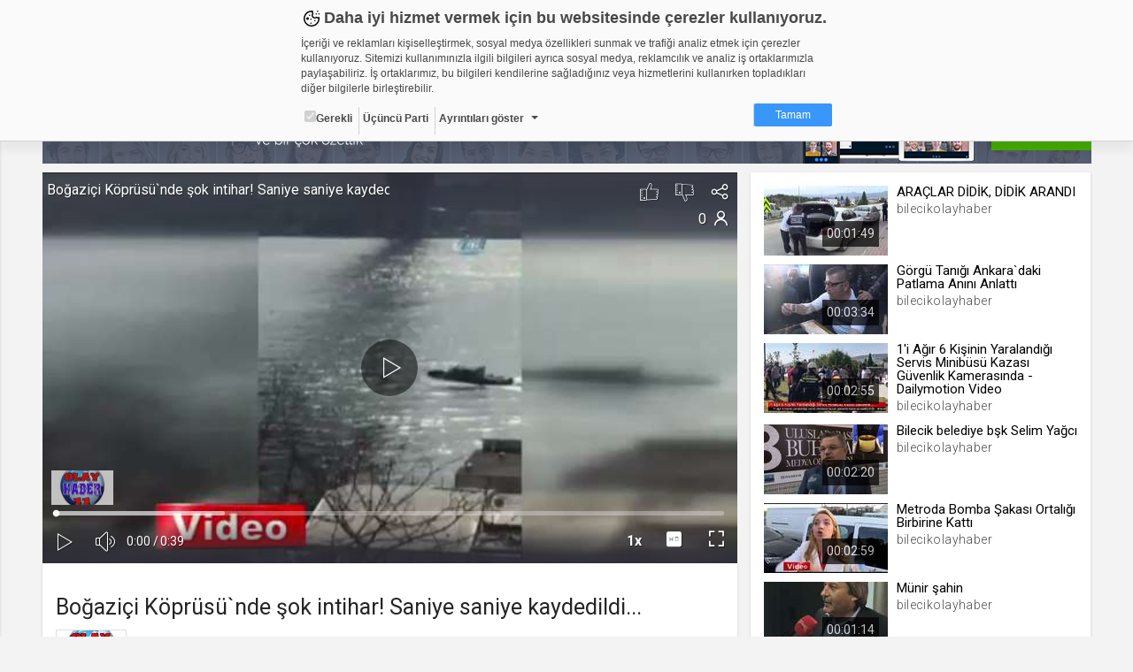

--- FILE ---
content_type: text/html; charset=UTF-8
request_url: https://bilecikolayhaber.web.tv/video/bogazici-koprusunde-sok-intihar-saniye-saniye-kaydedildi__wakwfrr4c82
body_size: 34380
content:

<!DOCTYPE html><!--[if IE 8]>
<script type="text/javascript">
    alert("Sitenin Görüntülenmesi için Güncel Bir Tarayıcı Kullanın");
    window.location.href = "http://www.google.com/intl/tr/chrome/";
</script><![endif]-->
<html lang="tr">
<head>
    <meta charset="UTF-8">
    <meta name="viewport" content="width=device-width, initial-scale=1.0, maximum-scale=1.0, minimum-scale=1.0">
    <link rel="shortcut icon" href="https://static01.cdn.web.tv/images/favicon.ico">
    <!--BROWSER COLOR-->
    <meta name="theme-color" content="#30303a">
    <meta name="msapplication-navbutton-color" content="#30303a">
    <meta name="apple-mobile-web-app-status-bar-style" content="#30303a">
    <meta name="facebook-domain-verification" content="dpuqyx3igmovwgbwijydrqtor7ozge" />

    <!-- Google Tag Manager -->
    <script>(function(w,d,s,l,i){w[l]=w[l]||[];w[l].push({'gtm.start':
                new Date().getTime(),event:'gtm.js'});var f=d.getElementsByTagName(s)[0],
            j=d.createElement(s),dl=l!='dataLayer'?'&l='+l:'';j.async=true;j.src=
            'https://www.googletagmanager.com/gtm.js?id='+i+dl;f.parentNode.insertBefore(j,f);
        })(window,document,'script','dataLayer','GTM-KVX549G');</script>
    <!-- End Google Tag Manager -->

    <!--CSS IMPORT-->
    <script type="text/javascript">var jsLang = [];</script>

    <link rel="stylesheet" href="https://static01.cdn.web.tv/css/../asset/css/sass.css?425m" />

    <link rel="stylesheet" href="https://static01.cdn.web.tv/css/../asset/css/icons8/css/styles.min.css?425m" />

    <link rel="stylesheet" href="https://static01.cdn.web.tv/css/../asset/css/jquery.cropbox.css?425m" />

    <link rel="stylesheet" href="https://static01.cdn.web.tv/css/../asset/css/easy-autocomplete.css?425m" />

    <link rel="stylesheet" href="https://static01.cdn.web.tv/css/../asset/plugins/parsleyjs/parsley.css?425m" />

    <script type="text/javascript" src="https://static01.cdn.web.tv/scripts/../asset/javascripts/jquery-1.11.3.min.js?425m"></script>

    <script type="text/javascript" src="https://static01.cdn.web.tv/scripts/../asset/javascripts/feeds.js?425m"></script>

    <script type="text/javascript" src="https://static01.cdn.web.tv/scripts/../asset/javascripts/jquery.lazyload.js?425m"></script>

    <script type="text/javascript" src="https://static01.cdn.web.tv/scripts/../asset/javascripts/loadmore.js?425m"></script>

    <script type="text/javascript" src="https://static01.cdn.web.tv/scripts/../asset/javascripts/jquery.easy-autocomplete.min.js?425m"></script>

    <script type="text/javascript" src="https://static01.cdn.web.tv/scripts/../asset/javascripts/likes-dislikes.js?425m"></script>

    <script type="text/javascript" src="https://static01.cdn.web.tv/scripts/../asset/javascripts/jquery.visible.js?425m"></script>

    <link rel="stylesheet" href="https://static01.cdn.web.tv/css/../asset/css/bootstrap-slider.min.css?425m" />


    <!--SEO META-->
    <meta name="language" content="tr" />
<title>Boğaziçi Köprüsü`nde şok intihar! Saniye saniye kaydedildi...  - bi...</title>
<meta name="description" content="Boğaziçi Köprüsü korkuluklarına çıkan Erol Çetin, polisin ikna çabalarına rağmen kendini boşluğa bırakarak intihar etti." />
<link rel="alternate" type="application/json+oembed" href="https://web.tv/api/oembed?url=https://bilecikolayhaber.web.tv/video/bogazici-koprusunde-sok-intihar-saniye-saniye-kaydedildi__wakwfrr4c82"  />
<link property="video:director" content="https://bilecikolayhaber.web.tv"  />
<link rel="canonical" href="https://bilecikolayhaber.web.tv/video/bogazici-koprusunde-sok-intihar-saniye-saniye-kaydedildi__wakwfrr4c82"  />
<meta property="fb:app_id" content="277808648955870" />
<meta property="og:site_name" content="web.tv" />
<meta property="og:title" content="Boğaziçi Köprüsü`nde şok intihar! Saniye saniye kaydedildi...  - bilecikolayhaber.web.tv" />
<meta property="og:image" content="https://thumbs01.cdn.web.tv/wa/kw/wakwfrr4c82_2_1200x720.jpg?v=425m" />
<meta property="og:url" content="https://bilecikolayhaber.web.tv/video/bogazici-koprusunde-sok-intihar-saniye-saniye-kaydedildi__wakwfrr4c82" />
<meta property="og:type" content="article" />
<meta property="og:description" content="Boğaziçi Köprüsü korkuluklarına çıkan Erol Çetin, polisin ikna çabalarına rağmen kendini boşluğa bırakarak intihar etti." />
<meta name="twitter:card" content="summary_large_image" />
<meta name="twitter:domain" content="http://web.tv" />
<meta name="twitter:site" content="@webdottv" />
<meta name="twitter:site:id" content="143833061" />
<meta name="twitter:title" content="Boğaziçi Köprüsü`nde şok intihar! Saniye saniye kaydedildi...  - bi..." />
<meta name="twitter:description" content="Boğaziçi Köprüsü korkuluklarına çıkan Erol Çetin, polisin ikna çabalarına rağmen kendini boşluğa bırakarak intihar etti." />
<meta name="twitter:url" content="https://bilecikolayhaber.web.tv/video/bogazici-koprusunde-sok-intihar-saniye-saniye-kaydedildi__wakwfrr4c82" />
<meta name="twitter:image" content="https://thumbs01.cdn.web.tv/wa/kw/wakwfrr4c82_2_1200x720.jpg?v=425m" />
<script type="text/javascript">var jsLang = [];
                jsLang["follow"] = 'Takip et';
                jsLang["following"] = 'Takip Ettiklerin';
                jsLang["unfollow"] = 'Takibi Bırak';
                jsLang["noLikes"] = 'Henüz Kimse Beğenmedi';
                jsLang["youLike"] = 'You';
                jsLang["likeThis"] = 'Bunu Beğendin';</script>
<script type="text/javascript" src="https://static01.cdn.web.tv/scripts/../asset/js/jquery.mask.min.js?425m"></script>
<script type="text/javascript" src="https://static01.cdn.web.tv/scripts/../asset/js/bootstrap-slider.js?425m"></script>
<script type="text/javascript">var seed = 0</script>
<script type="text/javascript" src="https://static01.cdn.web.tv/scripts/video/seedable-random.js?425m"></script>
    <script type="text/javascript">
                var userId = "";
                var userName = "";
                var channelId = "2486826";
                var STATIC_URL = "https://static01.cdn.web.tv/";
                var IMG_URL    = "https://static01.cdn.web.tv/images/";
                var BASE_URL   = "https://web.tv/";
                var MAIN_URL   = "https://bilecikolayhaber.web.tv/";
                var MAIN_HOST  = "web.tv";
                var FACEBOOK_APP_ID  = "277808648955870";
                var WAW_URL   = "rtmp://31.186.24.192:1935/record";
                var WAW_HTTP_URL   = "http://31.186.24.192/";
                var UPLOAD_URL = "https://upload.web.tv/";
                var SITE_LANG = "tr";
                var VISITOR_BROWSER   = "Google Chrome";
                var VISITOR_PLATFORM   = "mac";
                var IS_MOBILE = "";
                var STATIC_VERSION = "425m";
                var Config = {
                    imgSize: {
                        thumb       : "140x79",
                        thumbSquare : "50x50",
                        profile     : "180x0",
                        settings    : "150x150",
                        logo        : "92x52"
                    }
                };
            </script>


</head>
<body class="">


<!--HEADER SCOPE-->


<style>
    .gdpr-warning{position:fixed;top:-1000px;left:0;width:100%;height:160px;padding:8px;box-sizing:border-box;border-bottom:1px solid #d2d2d2;font-family:Arial,Helvetica,sans-serif;font-size:12px;color:#484848;overflow:hidden;background-color:#fafafa;box-shadow:0 10px 10px rgba(0,0,0,.05);transition:all ease-in-out .2s;z-index:2000;animation:gdprshow .5s forwards}.gdpr-opened{height:580px;overflow:auto}@keyframes gdprshow{from{top:-1000px}to{top:0}}.gdpr-content{max-width:600px;margin:auto}.gdpr-heading::before{content:'';width:24px;height:24px;margin-right:2px;display:inline-block;vertical-align:bottom;background-image:url([data-uri]);background-size:24px}.gdpr-heading{font-size:18px;font-weight:700}.gdpr-sub-heading{font-size:16px;font-weight:700;display:block}.gdpr-content p{margin:8px auto}.gdpr-categories{list-style:none;margin:0;padding:0}.gdpr-categories li{display:inline-block}.gdpr-categories li+li{border-left:1px solid #d2d2d2}.gdpr-categories li a,.gdpr-categories li label{display:block;padding:4px;line-height:18px}.gdpr-categories li a{color:#484848;text-decoration:none}.gdpr-categories li input[type=checkbox].gdpr-dropdown{display:none}.gdpr-categories li input[type=checkbox].gdpr-dropdown+label::after{content:'';display:inline-block;margin-left:8px;vertical-align:middle;border:4px solid #484848;border-color:#484848 transparent transparent}.gdpr-categories li input[type=checkbox].gdpr-dropdown:checked+label::after{border-color:transparent transparent #484848;vertical-align:text-top}.gdpr-categories li input[type=checkbox].gdpr-dropdown:checked+label .gdpr-details{display:block}.gdpr-categories li:last-child{float:right}.gdpr-categories li a.gdpr-btn-approve{color:#fff;background-color:#3997fa;padding:4px 24px;border-radius:2px}.gdpr-categories li a.gdpr-btn-approve:hover{background-color:#2886e9}.gdpr-tabs ul,.gdpr-tabs ul li label{box-shadow:inset -6px 0 6px 0 rgba(0,0,0,.05);background-color:#f0f0f0}.gdpr-details{padding-top:24px;position:relative}.gdpr-tabs{position:relative;min-height:210px;border:1px solid #d2d2d2}.gdpr-tab,.gdpr-tabs ul{position:absolute;top:0}.gdpr-tabs ul{left:0;list-style:none;margin:0;padding:0;float:left;width:160px;height:100%}.gdpr-tabs ul li label{display:block;padding:8px;border-bottom:1px solid #d2d2d2;border-right:1px solid #d2d2d2}.gdpr-tabs ul li input[type=radio]{display:none}.gdpr-cookie-count{float:right;display:block;display:inline-block;padding:3px;border-radius:2px;margin-top:-3px}.gdpr-tab{display:none;background-color:#fff}.gdpr-tabs ul li input[type=radio]:checked+label>.gdpr-tab{display:block!important}.gdpr-tabs ul li input[type=radio]:checked+label{border-right-color:transparent;box-shadow:none;background-color:#fff}.gdpr-tab{left:160px;width:438px;height:200px;overflow-y:auto;padding:8px;box-sizing:border-box;border-color:#d2d2d2 #d2d2d2 #d2d2d2 transparent}.gdpr-tab p{margin-top:0}.gdpr-tab table{font-size:10px;border-collapse:collapse}.gdpr-tab table th{background-color:#f0f0f0}.gdpr-tab table td,.gdpr-tab table th{padding:4px;border:1px solid #d2d2d2;text-align:left;vertical-align:top}.gdpr-tab table th:nth-child(1){width:18%}.gdpr-tab table th:nth-child(2){width:28%}.gdpr-tab table th:nth-child(3){width:25%}.gdpr-tab table th:nth-child(4){width:10%}.gdpr-tab table th:nth-child(5){width:9%}.gdpr-date{text-align:center;font-size:11px;color:#828282}.gdpr-date a{text-decoration:none;color:#3997fa;font-weight:700}@media (max-width:667px){.gdpr-opened{height:100%;overflow:auto}}@media (max-width:615px){.gdpr-warning{position:absolute;height:320px}.gdpr-tab,.gdpr-tabs ul{position:relative;width:100%}.gdpr-categories li{float:none;display:block;border-left:none!important;border-top:1px solid #d2d2d2}.gdpr-categories li:last-child{float:none;display:block;text-align:center;margin-top:8px;border-left:none}.gdpr-tabs{min-height:362px}.gdpr-tabs ul li input[type=radio]:checked+label{font-weight:700}.gdpr-tabs ul li input[type=radio]:checked+label .gdpr-tab{border-top:1px solid #d2d2d2;padding-top:4px;font-weight:400;margin-top:8px}.gdpr-tabs ul li label{box-shadow:none;border-right:none}.gdpr-tab{left:auto;padding:0}.gdpr-tab table{font-size:12px}.gdpr-tab table,.gdpr-tab tbody,.gdpr-tab td,.gdpr-tab th,.gdpr-tab thead,.gdpr-tab tr{display:block}.gdpr-tab thead tr{position:absolute;top:-9999px;left:-9999px}.gdpr-tab tr{margin-bottom:24px}.gdpr-tab td{border:none!important;border-bottom:1px dotted #d2d2d2!important;position:relative;padding-left:50%!important}.gdpr-tab td:before{position:absolute;top:6px;left:6px;width:45%;padding-right:10px;white-space:nowrap;font-weight:700}td:nth-of-type(1):before{content:"Adı"}td:nth-of-type(2):before{content:"Sağlayıcı"}td:nth-of-type(3):before{content:"Maksat"}td:nth-of-type(4):before{content:"S.K.Tarihi"}td:nth-of-type(5):before{content:"Türü"}.gdpr-opened{height:100%;overflow:auto}}@media (max-width:409px){.gdpr-warning{height:350px}.gdpr-opened{height:100%;overflow:auto}}@media (max-width:348px){.gdpr-warning{height:370px}.gdpr-opened{height:100%;overflow:auto}}
</style>

<div id="gdpr-warning" class="gdpr-warning   ">
    <div class="gdpr-content">
        <span class="gdpr-heading">Daha iyi hizmet vermek için bu websitesinde çerezler kullanıyoruz. </span>
        <p>İçeriği ve reklamları kişiselleştirmek, sosyal medya özellikleri sunmak ve trafiği analiz etmek için çerezler kullanıyoruz. Sitemizi kullanımınızla ilgili bilgileri ayrıca sosyal medya, reklamcılık ve analiz iş ortaklarımızla paylaşabiliriz. İş ortaklarımız, bu bilgileri kendilerine sağladığınız veya hizmetlerini kullanırken topladıkları diğer bilgilerle birleştirebilir.</p>
        <ul class="gdpr-categories">
            <li><label onclick='alert("Zorunlu - seçimi kaldırılamaz. Gerekli çerezler, sayfada gezinme ve web-sitesinin güvenli alanlarına erişim gibi temel işlevleri sağlayarak web-sitesinin daha kullanışlı hale getirilmesine yardımcı olur. Web-sitesi bu çerezler olmadan doğru bir şekilde işlev gösteremez.");'><input type="checkbox" checked="" disabled="">Gerekli</label></li>
            <li><label>Üçüncü Parti</label></li>
            <li><input id="gdr-dropdown" class="gdpr-dropdown" type="checkbox"><label for="gdr-dropdown" onclick="javascript:gdprToggleClass('gdpr-warning', 'gdpr-opened');">Ayrıntıları göster</label></li>
            <li><a class="gdpr-btn-approve" href="javascript:;" onclick="javascript:gdprOk();">Tamam</a></li>
        </ul>
        <div id="gdpr-details" class="gdpr-details">
            <span class="gdpr-sub-heading">Çerez nedir?</span>
            <p>Çerezler, web-sitelerinin, kullanıcıların deneyimlerini daha verimli hale getirmek amacıyla kullandığı küçük metin dosyalarıdır.
Yasalara göre, bu sitenin işletilmesi için kesinlikle gerekli olan çerezleri cihazınıza yerleştirebiliyoruz. Diğer çerez türleri için sizden izin almamız gerekiyor.
Bu site farklı çerez türleri kullanmaktadır. Bazı çerezler, sayfalarımızda yer alan üçüncü şahıs hizmetleri tarafından yerleştirilir.
İzniniz şu alanlar için geçerlidir: web.tv</p>
            <div class="gdpr-tabs">
                <ul>
                    <li>
                        <input id="gdpr-rad1" name="gdprtab" type="radio" checked="">
                        <label for="gdpr-rad1">Gerekli<span class="gdpr-cookie-count">8</span>
                            <div class="gdpr-tab">
                                <p>Gerekli çerezler, sayfada gezinme ve web-sitesinin güvenli alanlarına erişim gibi temel işlevleri sağlayarak web-sitesinin daha kullanışlı hale getirilmesine yardımcı olur. Web-sitesi bu çerezler olmadan doğru bir şekilde işlev gösteremez.</p>
                                <table border="0" cellspacing="0" cellpadding="0">
                                    <thead>
                                    <tr>
                                        <th>Adı</th>
                                        <th>Sağlayıcı</th>
                                        <th>Amaç</th>
                                        <th>Süresi</th>
                                        <th>Türü</th>
                                    </tr></thead>
                                    <tbody>
                                    <tr>
                                        <td>GDPR</td>
                                        <td>.web.tv</td>
                                        <td>Genel veri koruma düzenlemesi kapsamında sitenin kullanmakta olduğu çerezleri ve içeriğini göstermek ve izin almak</td>
                                        <td>10 yıl</td>
                                        <td></td>
                                    </tr>
                                    <tr>
                                        <td>uuid</td>
                                        <td>.web.tv</td>
                                        <td>İsimsiz kullanıcılardan site içeriği istatistiğini almak</td>
                                        <td>10 yıl</td>
                                        <td></td>
                                    </tr>
                                    <tr>
                                        <td>lang</td>
                                        <td>.web.tv</td>
                                        <td>Seçilen dil tercihini tutmak</td>
                                        <td>1 ay</td>
                                        <td></td>
                                    </tr>
                                    <tr>
                                        <td>webtvs</td>
                                        <td>.web.tv</td>
                                        <td>Oturum verisini tutmak</td>
                                        <td>1 gün</td>
                                        <td></td>
                                    </tr>
                                    <tr>
                                        <td>[hash]</td>
                                        <td>.web.tv</td>
                                        <td>Oturum doğrulama verisi</td>
                                        <td>1 ay</td>
                                        <td></td>
                                    </tr>
                                    <tr>
                                        <td>channelCategories</td>
                                        <td>.web.tv</td>
                                        <td>Site içeriği önerme</td>
                                        <td>1 yıl</td>
                                        <td></td>
                                    </tr>
                                    <tr>
                                        <td>voteLike*</td>
                                        <td>.web.tv</td>
                                        <td>İsimsiz ziyaretçi için site içeriği beğenme</td>
                                        <td>1 ay</td>
                                        <td></td>
                                    </tr>
                                    <tr>
                                        <td>voteDislike*</td>
                                        <td>.web.tv</td>
                                        <td>İsimsiz ziyaretçi için site içeriği beğenmeme</td>
                                        <td>1 ay</td>
                                        <td></td>
                                    </tr>
                                    </tbody>
                                </table>
                            </div>
                        </label>
                    </li>
                    <li>
                        <input id="gdpr-rad3" name="gdprtab" type="radio">
                        <label for="gdpr-rad3">Üçüncü Parti<span class="gdpr-cookie-count">10</span>
                            <div class="gdpr-tab">
                                <p>Üçüncü parti çerezler, Google Analytics gibi sitenin kullandığı harici servislerin çalışması için bırakılan çerezlerdir. Bu çerezleri istemezseniz, bu çerezleri değiştiremediğimizden, çerez ayarlarını servislerin kendi gizlilik politikası sayfalarında değiştirmeniz gerekir.</p>
                                <table border="0" cellspacing="0" cellpadding="0">
                                    <thead>
                                    <tr>
                                        <th>Adı</th>
                                        <th>Sağlayıcı</th>
                                        <th>Amaç</th>
                                    </tr>
                                    </thead>
                                    <tbody>
                                    <tr>
                                        <td>_ym_visorc_*, _ym_uid, _ym_isad</td>
                                        <td>mc.yandex.ru, .yandex.ru</td>
                                        <td>Yandex Metrica</td>
                                    </tr>
                                    <tr>
                                        <td>__utmt, __utmc, __utmb, __utmz, __utma</td>
                                        <td>google-analytics.com</td>
                                        <td>Google Analytics</td>
                                    </tr>
                                    <tr>
                                        <td>__auc, __asc</td>
                                        <td>alexa.com</td>
                                        <td>Alexa Analytics</td>
                                    </tr>
                                    <tr>
                                        <td>*</td>
                                        <td>.bildirim.net</td>
                                        <td>Bildirim.net</td>
                                    </tr>
                                    <tr>
                                        <td>*</td>
                                        <td>.adhood.com</td>
                                        <td>Adhood</td>
                                    </tr>
                                    <tr>
                                        <td>*</td>
                                        <td>.doubleclick.net</td>
                                        <td>Google Doubleclick</td>
                                    </tr>
                                    <tr>
                                        <td>*</td>
                                        <td>.google.com</td>
                                        <td>Google</td>
                                    </tr>
                                    <tr>
                                        <td>*</td>
                                        <td>.networkad.net</td>
                                        <td>Networkad</td>
                                    </tr>
                                    <tr>
                                        <td>*</td>
                                        <td>.owndata.network</td>
                                        <td>Owndata Network</td>
                                    </tr>
                                    <tr>
                                        <td>*</td>
                                        <td>.scorecardresearch.com</td>
                                        <td>Comscore</td>
                                    </tr>
                                    </tbody>
                                </table>
                            </div>
                        </label>
                    </li>
                </ul>
            </div>
        </div>
    </div>
</div>

<script type="text/javascript">
    var gdprStatus = 0;

    function gdprAddClass(divName, className) {
        var element;
        element = document.getElementById(divName);
        if (element.className.split(" ").indexOf(className) == -1) {
            element.className += " " + className;
        }

        gdprStatus = 1;
    }

    function gdprRemoveClass(divName, className) {
        var element = document.getElementById(divName);
        element.className = element.className.replace(className, "");

        gdprStatus = 0;
    }

    function gdprToggleClass(divName, className) {
        if(gdprStatus == 0) {
            gdprAddClass(divName, className);
        }
        else {
            gdprRemoveClass(divName, className);
        }
    }

    function gdprOk() {
        document.getElementById('gdpr-warning').style.display='none';
        var now = new Date();
        now.setFullYear(now.getFullYear() + 10);
        document.cookie = "GDPR=1;expires=" + now.toUTCString() + ";domain=.web.tv";
    }
</script>
<header id="header">
    <!-- HEADER - A-->
    <div class="header-a">
        <div data-target="body" class="menu-btn toggleActiveBtn">
            <i class="icons8-menu"></i>
        </div>
        <a href="https://web.tv/"
           class="logo">
            <i class="icons8-webtvlogo"></i>
        </a>
        <div data-target="#header" class="search-btn toggleActiveBtn">
            <i class="icons8-search"></i>
            <i class="icons8-delete"></i>
        </div>
    </div>
    <style>
        .conference-settings-container {}
        .conference-settings-item {
            display:flex;
            flex-wrap:nowrap;
            align-items:center;
            transition:all ease-in-out .1s;
        }
        .conference-settings-item:hover {
            background-color:#f0f0f0;
        }
        .conference-settings-item:last-child:hover {
            background-color:transparent;
        }
        .conference-settings-item label,
        .conference-settings-item input,
        .conference-settings-item select {
            flex:1;
            padding:10px;
        }
        .conference-settings-item input[type="checkbox"] {
            max-width:30px;
        }
        .conference-settings-item-separator {
            width:100%;
            height:2px;
            background-color:#f0f0f0;
            margin:10px 0;
        }
    </style>
    <!-- HEADER - B-->
    <div class="header-b">
        <div class="col-xs-24 col-sm-12 col-lg-12">
            <!--                            <form class="search" method="GET" onsubmit="return(false);">-->
<!--                                <input type="text" id="main-search" placeholder="--><!--"-->
<!--                                       value="--><!--">-->
<!--                                <button type="submit" onclick="search()" class="icons8-search"></button>-->
<!--                            </form>-->
            
        </div>
        <div class="hidden-xs col-sm-12 col-lg-12 text-right">


                            <a href="https://web.tv/uye-ol">
                    <div class="register btn btn-primary">ÜYE OL </div>
                </a>
                <div class="login btn btn-default" data-toggle="modal" href="#loginModal">GİRİŞ YAP</div>
            
            <a href="https://upload.web.tv/user-video/upload-video?"
               class="btn btn-success">
                <div class="hidden-md hidden-lg icons8-video-call"></div>
                <div class="hidden-sm">Video Yükle</div>
            </a>
        </div>
    </div>
</header>

<div id="conference-modal" class="modal fade" tabindex="-1" role="dialog" aria-labelledby="embedModalLabel">
    <div class="modal-dialog">
        <div class="modal-content">
            <div class="modal-header" style="background: #1080f2;color:white;">
                <h4 class="modal-title">Video Konferans Yapmak İçin Kanal Seçiniz    
                    <button type="button" class="close" data-dismiss="modal" aria-label="Close"
                            style="font-size:21px;font-weight:normal">
                        <span aria-hidden="true">×</span>
                    </button>
                </h4>
            </div>
            <div class="modal-body">
                <div class="conference-channel-list">
                    <div class="row">
                        <div id="room-container" style="display: none">
                            Lütfen konferans oluşturmak için bir oda adı yazınız.
                            <div class="col-xs-17">
                                <input id="room-name" class="form-control" type="text" placeholder="Oda adı..." style="text-transform: lowercase;">
                            </div>
                            <div class="col-xs-7">
                                <button id="start-room"  class="btn-primary btn-block">Başlat</button>
                            </div>
                        </div>
                        <div id="channel-container" style="display: none">
                            <div class="col-xs-17"></div>


                        </div>
                    </div>
                </div>

                <div class="conference-settings-container">
                    <div class="conference-settings-item">
                        <select id="channel-list" style="display: none;">

                        </select>
                    </div>
                    <div class="conference-settings-item-separator"></div>
                    <div id="conference-settings-container">
                        <div class="conference-settings-item">


                        </div>
                    </div>
                    <div class="conference-settings-item">
                        <button id="start-channel" style="display: none;" class="btn-primary btn-block">Başlat</button>
                    </div>
                </div>
            </div>
        </div>
    </div>
</div>

<style type="text/css">

    .removeComplateItem {
        text-decoration: underline;
        color: #03c; /*#531b8c;*/
        float: right;
        cursor: pointer;
    }

    .eac-item {
        float: left;
        width: 90%;
    }

    .user-item-color {
        color: #531b8c;
        font-weight: bold;
    }

    .kBaslik {
        line-height: 38px;
    }

    .mb10 {
        margin-bottom: 10px;
    }
</style>
<script>
    $(function () {

        var mainSearch = $("#main-search");

        var options = {

            url: MAIN_URL + "search/autocomplate",

            getValue: function (element) {
                return element.name;
            },

            ajaxSettings: {
                dataType: "json",
                method: "POST",
                data: {
                    dataType: "json"
                }
            },

            list: {
                onKeyEnterEvent: function () {
                    search();
                },
                onClickEvent: function () {
                    search();
                }
            },

            preparePostData: function (data) {
                data.phrase = mainSearch.val();
                return data;
            },

            template: {
                type: "custom",
                method: function (value, item) {
                    if (item.code == "true") {
                        return value + "<div data-id='" + item.id + "' class='removeComplateItem'>Kaldır</div>";
                    } else {
                        return value;
                    }
                }
            },

            requestDelay: 400,

            minCharNumber: 1
        };

        mainSearch.easyAutocomplete(options);

        $(document).on("click", '.removeComplateItem', function (e) {

            $('#eac-container-main-search').find('ul').attr('style', 'display: block;');

            obj = $(this);
            keywordId = obj.attr('data-id');

            $.ajax({
                type: "POST",
                url: MAIN_URL + "search/autocomplateDeleteKeyword",
                data: {keywordId: keywordId},
                success: function (response) {
                    if (response) {
                        obj.closest('li').remove();
                    }
                    ;
                }
            });

        });

        $('.start-conference').click(function () {

            $.ajax({
                type: "POST",
                url: "https://bilecikolayhaber.web.tv/api/generalapi/getUserPaidChannel",
                xhrFields: {
                    withCredentials: true
                },
                success: function (response) {
                    $('#conference-modal').modal('show');

                    if (response.length > 0) {
                        $('#channel-list').html('');
                        $('#channel-list').show();
                        $('#channel-list').append('<option>Kanal Seçiniz</option>')
                        $.each(response, function (i, item) {
                            var str = '<option value="' + item.id + '" channelName="'+item.name+'">' + item.name + '.web.tv</option>'
                            $('#channel-list').append(str);

                        });
                        $('#channel-container').show();

                    } else {
                        $('#room-container').show();
                    }


                }
            });

        });
        $('#channel-list').on('change', function () {
            $('#conference-settings-container').html('');
            $('#start-channel').hide();
            let channelId = $('#channel-list option:selected').val()
            $.ajax({
                type: "POST",
                url: "https://bilecikolayhaber.web.tv/api/generalapi/getConferenceSettings",
                data: {
                    "channelId": channelId
                },
                xhrFields: {
                    withCredentials: true
                },
                success: function (response) {
                    let settings = response[0];
                    $('#start-channel').show();

                    $('#conference-settings-container').append('<div class="conference-settings-item">' +
                         '<label>Katılım Şekli: </label>'+
                        '                                <select id="conference_type">' +
                        '                                    <option value="1" '+ ((response.length > 0  && settings.type == 1) ? "selected" : "")   +'>Yöneticiye Sor</option>' +
                        '                                    <option value="2" '+ ((response.length > 0  && settings.type == 2) ? "selected" : "")   +'>Her Zaman İzin Ver</option>' +
                        '                                    <option value="3" '+ ((response.length > 0  && settings.type == 3) ? "selected" : "")   +'>Her Zaman Reddet</option>' +
                        '                                    <option value="4" '+ ((response.length > 0  && settings.type == 4) ? "selected" : "")   +'>Oturum Açanlara İzin Ver</option>' +
                        '                                </select>' +
                        '                            </div>' +
                        '                            <div class="conference-settings-item">' +
                        '' +
                        '                                <label for="">Genel Sohbeti Kilitle</label>' +
                        '                                <input id="public-chat" type="checkbox" '+ ((response.length > 0  && settings.lockPublicChat == 1) ? "checked" : "")   +'>' +
                        '' +
                        '                            </div>' +
                        '                            <div class="conference-settings-item">' +
                        '                                <label for="">Özel Sohbeti Kilitle</label>' +
                        '                                <input id="private-chat" type="checkbox" '+ ((response.length > 0  && settings.lockPrivateChat == 1) ? "checked" : "")   +'>' +
                        '                            </div>' +
                        '                            <div class="conference-settings-item">' +
                        '                                <label for="">Kamera Kilitle</label>' +
                        '                                <input id="lockSettingsDisableCam" type="checkbox" '+ ((response.length > 0  && settings.lockSettingsDisableCam == 1) ? "checked" : "")   +'>' +
                        '                            </div>' +
                        '                            <div class="conference-settings-item">' +
                        '                                <label for="">Mikrofon Kilitle</label>' +
                        '                                <input id="lockSettingsDisableMic" type="checkbox" '+ ((response.length > 0  && settings.lockSettingsDisableMic == 1) ? "checked" : "")   +'>' +
                        '                            </div>' +
                        '                            <div class="conference-settings-item">' +
                        '                                <label for="">Bu ayarları varsayılan olarak Kaydet</label>' +
                        '                                <input id="saveThisSettings" type="checkbox">' +
                        '                            </div>')
                }
            });


        });
        $('#start-room').click(function () {
            var roomName = $('#room-name').val().replace(/\s/g, '');
            var ajaxUrl = BASE_URL + '/api/webrtc/rooms/checkRoom';
            var confereceUrl = BASE_URL + 'room/' + roomName;
            var buttonName = "Odaya Katıl";
            var data = {roomName: roomName};
            $.ajax({
                url: ajaxUrl,
                type: 'post',
                dateType: "json",
                data: data,
                success: function (data) {
                    if (data.key.indexOf('ROOM EXISTS') >= 0) {
                        BootstrapDialog.show({
                            type: 'type-' + data.modal.type,
                            title: "Uyarı ",
                            message: data.modal.msg,
                            buttons: [{
                                label: buttonName,
                                action: function (dialog) {
                                    window.location.href = confereceUrl;
                                }
                            }, {
                                label: "İptal",
                                action: function (dialog) {
                                    dialog.close();
                                }
                            }]
                        });
                    } else {
                        window.location.href = confereceUrl;
                    }
                }
            });
        });

        $('#start-channel').click(function () {
            let conferenceUrl = 'https://' + $('#channel-list option:selected').attr('channelName') + '.web.tv/room';
            let conferenceType = $('#conference_type option:selected').val();
            let userName = '';
            let publicChat = $('#public-chat').is(':checked') ? 'true' : 'false';
            let privateChat = $('#private-chat').is(':checked') ? 'true' : 'false';
            let lockSettingsDisableCam = $('#lockSettingsDisableCam').is(':checked') ? 'true' : 'false';
            let lockSettingsDisableMic = $('#lockSettingsDisableMic').is(':checked') ? 'true' : 'false';
            let saveThisSettings = $('#saveThisSettings').is(':checked') ? 'true' : 'false';
            $.post(conferenceUrl, {
                type: conferenceType,
                userName: userName,
                publicChat: publicChat,
                privateChat: privateChat,
                lockSettingsDisableCam: lockSettingsDisableCam,
                lockSettingsDisableMic: lockSettingsDisableMic,
                saveThisSettings: saveThisSettings,
            }, function (a, b) {
                window.location.href = a;
            });
        })

        mainSearch.on('keydown', function (e) {
            if (e.keyCode == 13) {
                var textSearchTags = mainSearch.val();
                if (textSearchTags.length >= '3') {
                    search();
                }
                return false;
            }
            return false;
        });

    });



    // document.getElementById("main-search").addEventListener('keydown', function (e) {
    //
    // });

    function search() {
        var textSearchTags = mainSearch.val();
        var value = (textSearchTags) ? encodeURIComponent(textSearchTags) : '';

        if (value != "") {
            window.location.assign(BASE_URL + 'search/video/' + value);
        }
        ;

        return false;
    }
</script>

<main id="page">
    <!-- SIDEBAR SCOPE-->
<aside id="sidebar">
    <!-- SIDEBAR-->
    <div class="jqscroll">
        
            <div class="side-register-login">
                <a href="https://web.tv/uye-ol">
                    <div class="register btn btn-primary">ÜYE OL </div>
                </a>
                <div class="login btn btn-default" data-toggle="modal" href="#loginModal">GİRİŞ YAP</div>
            </div>
            
            
        
            

                    <div class="side-user-widget">
                <div class="content">
                    <div class="user-menu">
                        <ul>
                            <li>
                                <a href="https://web.tv/"
                                   class="icons8-news-filled">Anasayfa</a>
                            </li>
<!--                            <li>-->
<!--                                <a href="--><!----><!--"-->
<!--                                   class="icons8-news">--><!--</a>-->
<!--                            </li>-->
<!--                            <li>-->
<!--                                <a href="--><!----><!--" class="icons8-hdtv-filled">-->
<!--                                    --><!--                                </a>-->
<!--                            </li>-->
<!--                            <li>-->
<!--                                <a href="--><!----><!--" class="icons8-channel-mosaic-filled">-->
<!--                                    --><!--                                </a>-->
<!--                            </li>-->
                        </ul>
                    </div>
                </div>
            </div>
                <div class="side-chanels-a">
<!--            <div class="title">--><!--</div>-->
            <div class="content" style="display: none;">
                                <style type="text/css">
                    
                    .recomended-videos-left li{
                        font-size: 13px !important;
                    }

                    .recomended-videos-left li .name{
                        line-height: 24px;
                    }

                </style>
                <ul class="recomended-videos-left">
                    

                </ul>
            </div>
        </div>
    </div>
</aside>
<script>
//    screenWidth = window.screen.width;
//    function setCookie(cookieName,value,day) {
//        var d = new Date();
//        d.setTime(d.getTime() + (day*24*60*60*1000));
//        var expires = "expires=" + d.toGMTString();
//        document.cookie = cookieName + "=" + value + ";" + expires + ";path=/; domain=" + BASE_URL.split("//")[1].slice(0,-1);
//    }
//    function getCookie(cookieName) {
//        var name = cookieName + "=";
//        var ca = document.cookie.split(';');
//        for(var i = 0; i < ca.length; i++) {
//            var c = ca[i];
//            while (c.charAt(0) == ' ') {
//                c = c.substring(1);
//            }
//            if (c.indexOf(name) == 0) {
//                return c.substring(name.length, c.length);
//            }
//        }
//        return "";
//    }
//    function checkCookie() {
//        var leftMenu=getCookie("leftMenu");
//        if (leftMenu != "") {
//            return leftMenu;
//        } else {
//            if (window.screen.width>1024) {
//                $("body").addClass('active');
//                setCookie("leftMenu" , "true", 30);
//            } else {
//                setCookie("leftMenu" , "false", 30)
//            }
//        }
//    }

    /*var status = checkCookie();
    if (status == "true") {
        $("body").addClass('active');
    } else if (status == "false" ) {
        $("body").removeClass('active');
    }*/
</script>    <link rel="stylesheet" type="text/css" href="https://cdnjs.cloudflare.com/ajax/libs/font-awesome/4.5.0/css/font-awesome.min.css" media="screen">
<script async src="https://securepubads.g.doubleclick.net/tag/js/gpt.js"></script>



<script>
    function playlistNextItem() {
        $(document).ready(function () {
            nextItem = jQuery('.play.active + .play').attr('data-play-url');
            if (nextItem !== undefined) {
                window.location.href = nextItem;
            } else if (sessionStorage.repeatPlaylist) {
                nextItem = jQuery('ul.jqscroll').find('.play').first().attr('data-play-url');
                window.location.href = nextItem;
            }
        });
    }

    $(function () {
        String.prototype.toHHMMSS = function () {
            var sec_num = parseInt(this, 10); // don't forget the second param
            var hours = Math.floor(sec_num / 3600);
            var minutes = Math.floor((sec_num - (hours * 3600)) / 60);
            var seconds = sec_num - (hours * 3600) - (minutes * 60);

            if (hours < 10) {
                hours = "0" + hours;
            }
            if (minutes < 10) {
                minutes = "0" + minutes;
            }
            if (seconds < 10) {
                seconds = "0" + seconds;
            }
            return hours + ':' + minutes + ':' + seconds;
        }

        $("#time-range").slider({
            range: true,
            min: 0,
            value: 0,
            max: 39,
            step: 1,
            formatter: function (val) {
                if (Array.isArray(val)) {
                    var start = ("" + val[0]).toHHMMSS();
                    var end = ("" + val[1]).toHHMMSS();

                    return start + " : " + end;
                } else {
                    return val;
                }
            }
        });

                    
        oneRequestForScroll = true;

        oneRequestForScrollTwo = true;

        oneRequestForScrollThree = true;

        $(window).scroll(function () {

            var advertObj = $('.banner-728');

            var visibleBanner = advertObj.visible('partial');

            var visibleAdvert3 = $('.advert3').visible('partial');

            if (visibleBanner && oneRequestForScroll) {
                oneRequestForScroll = false;
            }

            if (visibleAdvert3 && oneRequestForScrollThree) {
                oneRequestForScrollThree = false;
            }
        });

            });
</script>



<section id="content">
    <div class="container">

        
                                    <div class="_pubserver_div" style="width:1185px;height:100px;border:0px solid;margin-bottom:10px;"
                     pubserver="_member:93646;_tag:24489;_dimension:1185,100">
                                            <a href="https://web.tv"><img
                                    src="https://static01.cdn.web.tv/asset/image/home/1185x100.jpg" alt=""></a>
                                    </div>
                            <div class="row">
                        <div class="col-md-16">
                                                    <div class="player">

                        
<link rel="stylesheet" href="https://static01.cdn.web.tv/css/webtvplayer/webtvplayer.min.css?425m" />



    <script type="text/javascript" src="https://imasdk.googleapis.com/js/sdkloader/ima3.js"></script>
    <script type="text/javascript" id="player-script" src="https://static01.cdn.web.tv/scripts/webtvplayer/webtvplayer.min.js?425m"></script>


<script type="text/javascript" src="https://static01.cdn.web.tv/scripts/webtvplayer/lang/tr.js?425m"></script>



<div id="webtvplayer-container" style="position: relative; overflow: hidden;"></div>

<script type="text/javascript">

    // Player external functions

    function playerLikeVideo() {
        var objectId = "7606775";
        $.ajax({
            type: 'get',
            async: false,
            url: MAIN_URL + 'shared/setLike/objectType/video/objectId/' + objectId + '/isLike/true.json',
            success: function (msg) {
                if (msg == 'PAGE REQUIRES LOGIN') {
                    window.open(MAIN_URL + 'auth/login', '_blank');
                }
            }
        });
    }

    function playerDislikeVideo() {
        var objectId = "7606775";
        $.ajax({
            type: 'get',
            async: false,
            url: MAIN_URL + 'shared/setDislike/objectType/video/objectId/' + objectId + '/isDislike/true.json',
            success: function (msg) {
                if (msg == 'PAGE REQUIRES LOGIN') {
                    window.open(MAIN_URL + 'auth/login', '_blank');
                }
            }
        });
    }

    function playerFollowChannel() {
        var action = 'follow';
        var object = 'channel';
        var id = "2486826";
        var result = false;
        $.ajax({
            type: 'post',
            async: false,
            url: MAIN_URL + 'shared/setFollow/',
            data: {action: action, object: object, id: id},
            success: function (msg) {
                if (msg == 'PAGE REQUIRES LOGIN') {
                    window.open(BASE_URL + 'auth/login', '_blank');
                }
                else {
                    result = true;
                }
            }
        });
        return result;
    }

    function playerUnfollowChannel() {
        var action = 'unFollow';
        var object = 'channel';
        var id = "2486826";
        var result = false;
        $.ajax({
            type: 'post',
            async: false,
            url: MAIN_URL + 'shared/setFollow/',
            data: {action: action, object: object, id: id},
            success: function (msg) {
                if (msg == 'PAGE REQUIRES LOGIN') {
                    window.open(BASE_URL + 'auth/login', '_blank');
                }
                else {
                    result = true;
                }
            }
        });
        return result;
    }

    function playerFacebookShare() {
        window.open('https://www.facebook.com/sharer.php?u=https://bilecikolayhaber.web.tv/video/bogazici-koprusunde-sok-intihar-saniye-saniye-kaydedildi__wakwfrr4c82', 'Boğaziçi Köprüsü`nde şok intihar! Saniye saniye kaydedildi... ', 'menubar=no,width=626,height=320,toolbar=no').focus();
    }

    function playerTwitterShare() {
        window.open('https://twitter.com/intent/tweet?url=https://bilecikolayhaber.web.tv/video/bogazici-koprusunde-sok-intihar-saniye-saniye-kaydedildi__wakwfrr4c82&text=Boğaziçi Köprüsü`nde şok intihar! Saniye saniye kaydedildi... : &via=webdottv&original_referer=https://bilecikolayhaber.web.tv/video/bogazici-koprusunde-sok-intihar-saniye-saniye-kaydedildi__wakwfrr4c82', 'Boğaziçi Köprüsü`nde şok intihar! Saniye saniye kaydedildi... ', 'menubar=no,width=626,height=320,toolbar=no').focus();
    }

    function playerGoogleShare() {
        window.open('https://plus.google.com/share?url=https://bilecikolayhaber.web.tv/video/bogazici-koprusunde-sok-intihar-saniye-saniye-kaydedildi__wakwfrr4c82&title=Boğaziçi Köprüsü`nde şok intihar! Saniye saniye kaydedildi... ', '', 'menubar=no,width=626,height=320,toolbar=no').focus();
    }

    var playerOptions = {
        "debug": false,"autoplay": true,"muted": true,"trialText": "Video Konferansı Ücretsiz Dene","volume": 0.5,"controls": true,"header": true,"watchToWebTV": true,"startTime": 0,
        
        "viewCount": 0,

        
        
        
        
        "playbackRates": true,
        
        "width": "830",

        
        
        "height": "467",

        
        
        "aspectRatio": "16:9",

        
        
        "poster" : "https://thumbs01.cdn.web.tv/wa/kw/wakwfrr4c82_2_1200x720.jpg?v=425m",

        
        
        
        "sources": [{"label":"auto","res":-1,"type":"application\/vnd.apple.mpegurl","src":"[base64]"}],
        
        "duration": 39,

        
        "tracks": [{"kind":"metadata","src":"https:\/\/thumbs01.cdn.web.tv\/wa\/kw\/wakwfrr4c82.vtt","srclang":null,"label":null}],
        "webtv": {

            
            "isLive": false,

            
            

            
            
            
            "videoId": "7606775",

            
            
            "videoUrl": "https://bilecikolayhaber.web.tv/video/bogazici-koprusunde-sok-intihar-saniye-saniye-kaydedildi__wakwfrr4c82",

            
            
            "videoName": "Boğaziçi Köprüsü`nde şok intihar! Saniye saniye kaydedildi... ",

            
            
            "channelId": "2486826",

            
            
            "channelUrl": "https://bilecikolayhaber.web.tv",

            
            
            "channelName": "bilecikolayhaber",

            
            
            "publisher": "rafet sunetci",

            
            
            "categoryName": "Yerel",

            
            
            "categoryId": "47",

            
            
            "embedCode": '<iframe width="640" height="360" frameborder="0" src="https://bilecikolayhaber.web.tv/embed/wakwfrr4c82" allowfullscreen="allowfullscreen"></iframe>',

            
            
            "comscoreClientId": "18075221",

            
            
            "baseUrl": "https://web.tv/",

            
            
            
            
            
            "ownerId" : "1776526",

            
            
            
            "userIp" : "3.145.185.226",

            
            "swfId": "player"
        },

        
        "liked": false,

        
        
        "disliked": false,

        
        "events": {

            
            "ended": playlistNextItem,

            
            "share": {

                
                "facebook": playerFacebookShare,

                
                
                "twitter": playerTwitterShare,

                
                
                "googleplus": playerGoogleShare
                
            },

            
            "like": playerLikeVideo,

            
            
            "dislike": playerDislikeVideo,

            
            
            "subscribe": playerFollowChannel,

            
            
            "unSubscribe": playerUnfollowChannel,

            
            
        },

        
        "subscribeButton": true,

        
        
        "subscribeLogoUrl": "https://thumbs01.cdn.web.tv/tv/tv/tvtvto28ot2_140x79.jpg",

        
        
        "subscribed": false,

        
        "advertisements": [],
        
        "relatedVideos": true,

        
        
    };

        var webtvplayer = new Player('webtvplayer', 'webtvplayer-container', playerOptions, function (_player) {
            });
        

</script>


                                            </div>
                
                <div class="watch-page">
                    <div class="player-a">
                        <div class="text">
                            <div class="banner-728">

                        </div>
                        <h1 class="title">Boğaziçi Köprüsü`nde şok intihar! Saniye saniye kaydedildi...                         </h1>
                        <div class="row channel-info">
                            <div class="col-md-10 col-xs-24">
                                <div class="info-content">
                                    <div class="pull-left"><a
                                                href="https://bilecikolayhaber.web.tv"><img
                                                    alt="bilecikolayhaber"
                                                    src="https://thumbs01.cdn.web.tv/tv/tv/tvtvto28ot2_140x79.jpg"></a>
                                    </div>
                                    <div class="info-name pull-left"><a href="https://bilecikolayhaber.web.tv">bilecikolayhaber</a></div>
                                </div>

                            </div>
                            <div class="col-md-14 col-xs-24">
                                                                <div class="row" style="padding-top: 15px;">
                                    <div class="col-md-17 col-xs-14">
                                                                                <div class="social-likes" data-counters="no"
                                             data-url="https://bilecikolayhaber.web.tv/video/bogazici-koprusunde-sok-intihar-saniye-saniye-kaydedildi__wakwfrr4c82" data-title="Boğaziçi Köprüsü`nde şok intihar! Saniye saniye kaydedildi... ">
                                            <div class="facebook" title="Share link on Facebook">Facebook</div>
                                            <div class="twitter" data-via="webdottv" title="Share link on Twitter">
                                                Twitter
                                            </div>
                                            <div class="plusone" title="Share link on Google+">Google+</div>
                                        </div>
                                                                            </div>
                                    <div class="col-md-7 col-xs-10">
                                        <div class="channel-follow clearfix">
                                            <div class="follow-button pull-left">
                                                                                                    <button class="btn btn-primary"
                                                            onClick="Follow.follow(2486826,'channel',2)">Takip et</button>
                                                                                            </div>
                                            <div
                                                    class="follow-number pull-left">2</div>
                                        </div>
                                    </div>
                                </div>
                                
                            </div>
                        </div>
                        <div class="info-buttons" style="border-top: solid 1px #e6e6e6; padding: 10px 0;">
                                                        <button type="button" data-toggle="modal" id="generate-embed-url" data-target="#embedModal"
                                    class="btn btn-success">
                                Embed
                            </button>
                                                        
                            
                        </div>
                        <div class="info">
                            <div class="row">

                                <div class="col-xs-24 col-sm-12 col-sm-push-12 watch">
                                    <div><span class="watching">0 izlenme</span></div>

                                </div>

                                <script>
                                    var ClassObject = function (config) {

                                        config = config || {};
                                        // create instance
                                        var Class = function () {

                                            // construct
                                            if (typeof (this.initialize) == 'function') {
                                                this.initialize.apply(this, arguments);
                                            }

                                            return this;
                                        };

                                        // set properties
                                        for (var prop in config) {
                                            Class.prototype[prop] = config[prop];
                                        }

                                        return Class;
                                    };
                                    /**
                                     * Follow or unfollow setter
                                     */
                                    var Follow = new (ClassObject({

                                        _setter: function (obj) {

                                            var type = obj.type;
                                            var id = obj.id;
                                            var action = obj.action;
                                            var count = obj.count;

                                            var follow_button = $('.follow-button button');
                                            follow_button.attr('disabled');

                                            if (!type || !id || !action) return false;

                                            var data = {
                                                object: type,
                                                'id': id,
                                                action: action,
                                                url: "shared/setFollow/",
                                                count: count
                                            };

                                            if (obj.userId) {
                                                data.userId = obj.userId;
                                                data.url = "/shared/unfollowUser/";
                                            }

                                            $.ajax({
                                                type: "post",
                                                data: data,
                                                url: MAIN_URL + data.url,
                                                success: function (data) {
                                                    if (data == 'PAGE REQUIRES LOGIN') {
                                                        $('#loginModal').modal();
                                                        return false;
                                                    }
                                                    if (action == 'follow') {
                                                        count = parseInt(count) + parseInt(1);
                                                        follow_button.attr('onClick', 'Follow.unFollow(' + id + ',"' + type + '","' + count + '")');
                                                        follow_button.html(jsLang["unfollow"]);
                                                        follow_button.removeClass('disabled');
                                                        $('.follow-number').html(count);
                                                        follow_button.removeClass('btn-primary').addClass('btn-danger');
                                                    } else {
                                                        count = parseInt(count) - parseInt(1);
                                                        follow_button.attr('onClick', 'Follow.follow(' + id + ',"' + type + '","' + count + '")');
                                                        follow_button.html(jsLang["follow"]);
                                                        follow_button.removeClass('disabled');
                                                        $('.follow-number').html(count);
                                                        follow_button.removeClass('btn-danger').addClass('btn-primary');
                                                    }
                                                }
                                            });
                                            return false;
                                        },

                                        //channel vote function's
                                        follow: function (id, type, count) {
                                            type = type || 'channel';
                                            this._setter({type: type, 'id': id, action: 'follow', 'count': count});
                                        },

                                        unFollow: function (id, type, count) {
                                            type = type || 'channel';
                                            this._setter({
                                                type: type,
                                                'id': id,
                                                action: 'unFollow',
                                                'count': count
                                            });
                                        }

                                    }));

                                    $(document).ready(function () {

                                        var currentPlaylistRow = $('.play.active').attr('data-row');
                                        $('#playlist-current-index').html(currentPlaylistRow);
                                        $('#playlist-length').text($('.jqscroll li.play').length);

                                        $('.jqscroll li.play').on('click', function (e) {
                                            e.stopPropagation();
                                            window.location = $(this).data('play-url');
                                        });

                                        $('.delete-icon.icons8-delete').on('click', function (e) {
                                            e.stopPropagation();
                                            var $row = $(this).parents('li.play');
                                            var pi = $(this).data('playlist-id');
                                            var vi = $(this).data('item-id');
                                            AjaxObject({
                                                url: MAIN_URL + 'ajax/delete-playlist-item',
                                                data: {pi: pi, vi: vi},
                                                success: function (response) {
                                                    if ($row.hasClass('active')) {
                                                        $row.remove();
                                                        var nextItem = $('.play.active + .play').attr('data-play-url');
                                                        nextItem = nextItem ? nextItem : $('ul.jqscroll').find('.play').first().attr('data-play-url')
                                                        window.location.href = (nextItem ? nextItem : 'https://bilecikolayhaber.web.tv');
                                                    }
                                                }
                                            });
                                        });

                                        $('#pl_playlistname').on('keyup', function (e) {
                                            var selected = $(this);
                                            if (selected.val().length > 3) {
                                                $('.text-right .btn-primary').prop('disabled', false);
                                            } else {
                                                $('.text-right .btn-primary').prop('disabled', true);
                                            }
                                        })

                                        $("#create-playlist-widget-form").on('submit', (function (e) {
                                            e.preventDefault();
                                            var $form = $("#create-playlist-widget-form");
                                            var plName = $('#pl_playlistname').val();
                                            var videoId = $('#pl_videoid').val();
                                            var privacy = $('#pl_privacy').val();
                                            if (plName.length > 2) {
                                                AjaxObject({
                                                    url: MAIN_URL + 'playlist/store',
                                                    data: {pn: plName, vi: videoId, pr: privacy},
                                                    success: function (response) {
                                                        $('.playlists ul').append(response.html);
                                                        $form.parents('.dropDown').removeClass('active');
                                                        $('#pl_playlistname').val('');
                                                    }
                                                });
                                            } else {
                                                $.notify({
                                                    message: 'Oynatma listesi adını boş bırakmayın.'
                                                }, {
                                                    type: 'danger',
                                                    placement: {
                                                        from: "top",
                                                        align: "left"
                                                    },
                                                    delay: 2000
                                                });
                                            }
                                        }));

                                        $(document).on('change', '.add-to-widget .addto-playlist-item input, .delete-icon', (function (e) {
                                            e.stopPropagation();
                                            var selected = $(this);
                                            var video_id, action, selected_id;
                                            if (selected.hasClass('delete-icon')) {
                                                video_id = selected.attr('data-item-id');
                                                selected_id = selected.attr('data-playlist-id');
                                                action = false;
                                            } else {
                                                video_id = $('.playlists ul').attr('data-video-id');
                                                action = selected.is(":checked")
                                                selected_id = selected.val();
                                            }

                                            $.ajax({
                                                url: MAIN_URL + (action ? 'ajax/add-playlist-item' : 'ajax/delete-playlist-item'),
                                                type: "POST",
                                                dataType: "json",
                                                data: {pi: selected_id, vi: video_id},
                                                success: function (response) {
                                                    $.notify({
                                                        message: response.notify.msg
                                                    }, {
                                                        type: response.notify.type,
                                                        placement: {
                                                            from: "top",
                                                            align: "left"
                                                        },
                                                        delay: 2000
                                                    });
                                                    $('.social .dropDown').removeClass('active');
                                                },
                                                error: function (e) {
                                                    console.log(e);
                                                }
                                            });
                                        }));

                                        $("#search-name").keyup(function () {
                                            var value = $("#search-name").val();
                                            if (value.length == 0) {
                                                $(".playlists .addto-playlist-item").show();
                                            } else {
                                                $(".playlists .addto-playlist-item").hide();
                                                $(".playlists .addto-playlist-item:contains(" + value + ")").show();
                                            }
                                        });
                                    });
                                </script>
                                <div itemscope itemtype="http://schema.org/VideoObject">
    <!-- itemprop video object -->
    <meta itemprop="name" content="Boğaziçi Köprüsü`nde şok intihar! Saniye saniye kaydedildi... ">
    <meta itemprop="description" content="Boğaziçi Köprüsü korkuluklarına çıkan Erol Çetin, polisin ikna çabalarına rağmen kendini boşluğa bırakarak intihar etti.">
    <meta itemprop="duration" content="PT39S">
    <link itemprop="url" href="https://bilecikolayhaber.web.tv/video/bogazici-koprusunde-sok-intihar-saniye-saniye-kaydedildi__wakwfrr4c82/">
    <link itemprop="thumbnailUrl" href="https://thumbs01.cdn.web.tv/wa/kw/wakwfrr4c82_2_1200x720.jpg">
    <span itemprop="thumbnail" itemscope itemtype="http://schema.org/ImageObject">
		<link itemprop="url" href="https://thumbs01.cdn.web.tv/wa/kw/wakwfrr4c82_2_1200x720.jpg">
		<meta itemprop="width" content="1200">
        <meta itemprop="height" content="720">
    </span>
    <meta itemprop="genre" content="Yerel">
    <meta itemprop="contentURL" content="https://bilecikolayhaber.web.tv/video/bogazici-koprusunde-sok-intihar-saniye-saniye-kaydedildi__wakwfrr4c82/">
    <meta itemprop="embedURL" content="https://bilecikolayhaber.web.tvembed/wakwfrr4c82?autoplay=0&mute=0">
    <meta itemprop="videoQuality" content="">
    <meta itemprop="playerType" content="HTML5">
    <meta itemprop="uploadDate" content="2016-03-08 18:11:11">
    <meta itemprop="dateCreated" content="2016-03-08 18:11:11">
    <meta itemprop="width" content="">
    <meta itemprop="height" content="">
    <span itemprop="interactionStatistic" itemscope itemtype="http://schema.org/InteractionCounter">
		<link itemprop="interactionType" href="http://schema.org/WatchAction"/>
		<meta itemprop="userInteractionCount" content="0">
	</span>
    <meta itemprop="isFamilyFriendly" content="True">
    <span itemprop="author" itemscope itemtype="http://schema.org/Person">
        <meta itemprop="name" content="bilecikolayhaber">
		<link itemprop="url" href="https://bilecikolayhaber.web.tv" />
	</span>
</div>                                <div class="col-xs-24 col-sm-12 col-sm-pull-12 social">
                                    
                                    
                                    <div
                                            class="like  icons8-thumb-up" onclick="Vote.like('video', 7606775);">
                                        0                                    </div>
                                    <div
                                            class="unlike  icons8-thumb-up" onclick="Vote.disLike('video', 7606775);">
                                        0                                    </div>

                                    <div class="icons8-visible">0</div>                                </div>
                            </div>
                        </div>
                        <div class="description">
                            <div class="label-video">
                                <span class="tag">Kategori</span>
                                                                <a class="name"
                                   href="https://web.tv/category/video/yerel/47">Yerel</a>
                            </div>
                            <div class="label-video"><span
                                        class="tag">Eklenme Tarihi </span><span
                                        class="name"></span>
                            </div>
                            <div class="label-video"><span
                                        class="tag">Dil</span><span
                                        class="name">Türkçe</span>
                            </div>
                            <div class="label-desc">Açıklama</div>
                            <div class="paragraph">
                                Boğaziçi Köprüsü korkuluklarına çıkan Erol Çetin, polisin ikna çabalarına rağmen kendini boşluğa bırakarak intihar etti.                            </div>
                            <div data-target=".player-a .description"
                                 data-htext="Gizle"
                                 data-stext="Tümünü Göster"
                                 class="all toggleActiveBtn"></div>

                            
                                <div class="label-desc">Etiketler </div>

                                <div>
                                    <ul class="vertical-li">
                                                                                    <li>
                                                <a href="https://web.tv/search/video/köprü"
                                                   title="köprü">köprü</a>
                                            </li>
                                                                                    <li>
                                                <a href="https://web.tv/search/video/ intihar"
                                                   title=" intihar"> intihar</a>
                                            </li>
                                                                                    <li>
                                                <a href="https://web.tv/search/video/ boğaziçi köprüsü"
                                                   title=" boğaziçi köprüsü"> boğaziçi köprüsü</a>
                                            </li>
                                                                            </ul>
                                </div>

                                                    </div>
                    </div>
                </div>

                <script type="text/javascript">
                    $(function () {
                        $.ajax({
                            url: MAIN_URL + "comment",
                            type: "POST",
                            data: {videoId: "7606775"},
                            success: function (data) {
                                $('.video-comments').html(data);
                            }
                        });
                    });
                </script>

                <div class="video-comments">

                </div>

                <script type="text/javascript">
                    $(document).ready(function () {

                        $(".channel-video-list").loadmore({
                            path: MAIN_URL + 'channel/videoListPageForChannelLiveMod',
                            data: {channelId: channelId}
                        });
                    });
                </script>
                
                    <div class="series watch-video-list">
                        <!--<div class="module-title">Kısmetse Olur</div>-->

                        <div class="row channel-video-list list-items match-my-cols">
                            
                                <div class="col-xs-24 col-sm-8 col-md-6">
                                    <a href="https://bilecikolayhaber.web.tv/video/bir-yilda-kac-hafta-vardir__ti96fj2vmnw">
                                        <div class="thumb"><img alt="Boğaziçi Köprüsü`nde şok intihar! Saniye saniye kaydedildi... " src="https://thumbs01.cdn.web.tv/ti/96/ti96fj2vmnw_2_300x165.jpg?v=425m">
                                            <div class="length">05:15</div>
                                        </div>
                                        <div class="title video-live-item-title">BİR YILDA KAÇ HAFTA VARDIR?                                         </div>
                                        <div class="detail">
                                            <div class="view">16 izlenme</div>
                                        </div>
                                    </a>
                                </div>

                            
                                <div class="col-xs-24 col-sm-8 col-md-6">
                                    <a href="https://bilecikolayhaber.web.tv/video/cakirpinar-yolu__o2yc6zufsum">
                                        <div class="thumb"><img alt="Boğaziçi Köprüsü`nde şok intihar! Saniye saniye kaydedildi... " src="https://thumbs01.cdn.web.tv/o2/yc/o2yc6zufsum_2_300x165.jpg?v=425m">
                                            <div class="length">02:06</div>
                                        </div>
                                        <div class="title video-live-item-title">Çakırpınar yolu                                         </div>
                                        <div class="detail">
                                            <div class="view">11 izlenme</div>
                                        </div>
                                    </a>
                                </div>

                            
                                <div class="col-xs-24 col-sm-8 col-md-6">
                                    <a href="https://bilecikolayhaber.web.tv/video/mhp-belediye-baskan-adayi-akin-atakan__tuuwkmyjduw">
                                        <div class="thumb"><img alt="Boğaziçi Köprüsü`nde şok intihar! Saniye saniye kaydedildi... " src="https://thumbs01.cdn.web.tv/tu/uw/tuuwkmyjduw_0_300x165.jpg?v=425m">
                                            <div class="length">36:56</div>
                                        </div>
                                        <div class="title video-live-item-title">MHP Belediye Başkan adayı Akın ATAKAN                                        </div>
                                        <div class="detail">
                                            <div class="view">0 izlenme</div>
                                        </div>
                                    </a>
                                </div>

                            
                                <div class="col-xs-24 col-sm-8 col-md-6">
                                    <a href="https://bilecikolayhaber.web.tv/video/nihat-can__34e6thjo3jw">
                                        <div class="thumb"><img alt="Boğaziçi Köprüsü`nde şok intihar! Saniye saniye kaydedildi... " src="https://thumbs01.cdn.web.tv/34/e6/34e6thjo3jw_0_300x165.jpg?v=425m">
                                            <div class="length">00:22</div>
                                        </div>
                                        <div class="title video-live-item-title">Nihat CAN                                        </div>
                                        <div class="detail">
                                            <div class="view">0 izlenme</div>
                                        </div>
                                    </a>
                                </div>

                            
                                <div class="col-xs-24 col-sm-8 col-md-6">
                                    <a href="https://bilecikolayhaber.web.tv/video/nihat-can__lem0kg5v1ko">
                                        <div class="thumb"><img alt="Boğaziçi Köprüsü`nde şok intihar! Saniye saniye kaydedildi... " src="https://thumbs01.cdn.web.tv/le/m0/lem0kg5v1ko_0_300x165.jpg?v=425m">
                                            <div class="length">00:22</div>
                                        </div>
                                        <div class="title video-live-item-title">Nihat CAN                                        </div>
                                        <div class="detail">
                                            <div class="view">0 izlenme</div>
                                        </div>
                                    </a>
                                </div>

                            
                                <div class="col-xs-24 col-sm-8 col-md-6">
                                    <a href="https://bilecikolayhaber.web.tv/video/test-yayin__xfuyecpaxig">
                                        <div class="thumb"><img alt="Boğaziçi Köprüsü`nde şok intihar! Saniye saniye kaydedildi... " src="https://thumbs01.cdn.web.tv/xf/uy/xfuyecpaxig_0_300x165.jpg?v=425m">
                                            <div class="length">00:40</div>
                                        </div>
                                        <div class="title video-live-item-title">Test YAYIN                                        </div>
                                        <div class="detail">
                                            <div class="view">0 izlenme</div>
                                        </div>
                                    </a>
                                </div>

                            
                                <div class="col-xs-24 col-sm-8 col-md-6">
                                    <a href="https://bilecikolayhaber.web.tv/video/selim-yagci__w1audeewr32">
                                        <div class="thumb"><img alt="Boğaziçi Köprüsü`nde şok intihar! Saniye saniye kaydedildi... " src="https://thumbs01.cdn.web.tv/w1/au/w1audeewr32_0_300x165.jpg?v=425m">
                                            <div class="length">01:00</div>
                                        </div>
                                        <div class="title video-live-item-title">Selim Yağcı                                        </div>
                                        <div class="detail">
                                            <div class="view">0 izlenme</div>
                                        </div>
                                    </a>
                                </div>

                            
                                <div class="col-xs-24 col-sm-8 col-md-6">
                                    <a href="https://bilecikolayhaber.web.tv/video/nihat-can__nwkuwm5oqcw">
                                        <div class="thumb"><img alt="Boğaziçi Köprüsü`nde şok intihar! Saniye saniye kaydedildi... " src="https://thumbs01.cdn.web.tv/nw/ku/nwkuwm5oqcw_0_300x165.jpg?v=425m">
                                            <div class="length">00:49</div>
                                        </div>
                                        <div class="title video-live-item-title">Nihat CAN                                        </div>
                                        <div class="detail">
                                            <div class="view">0 izlenme</div>
                                        </div>
                                    </a>
                                </div>

                            
                                <div class="col-xs-24 col-sm-8 col-md-6">
                                    <a href="https://bilecikolayhaber.web.tv/video/milyonerde-ilk-soruda-elendi__xmolhntobwc">
                                        <div class="thumb"><img alt="Boğaziçi Köprüsü`nde şok intihar! Saniye saniye kaydedildi... " src="https://thumbs01.cdn.web.tv/xm/ol/xmolhntobwc_0_300x165.jpg?v=425m">
                                            <div class="length">00:44</div>
                                        </div>
                                        <div class="title video-live-item-title">Milyonerde ilk soruda elendi                                        </div>
                                        <div class="detail">
                                            <div class="view">0 izlenme</div>
                                        </div>
                                    </a>
                                </div>

                            
                                <div class="col-xs-24 col-sm-8 col-md-6">
                                    <a href="https://bilecikolayhaber.web.tv/video/cin-seddi-nerededir__ughx3ll5bn2">
                                        <div class="thumb"><img alt="Boğaziçi Köprüsü`nde şok intihar! Saniye saniye kaydedildi... " src="https://thumbs01.cdn.web.tv/ug/hx/ughx3ll5bn2_0_300x165.jpg?v=425m">
                                            <div class="length">00:45</div>
                                        </div>
                                        <div class="title video-live-item-title">Çin Seddi nerededir                                        </div>
                                        <div class="detail">
                                            <div class="view">0 izlenme</div>
                                        </div>
                                    </a>
                                </div>

                            
                                <div class="col-xs-24 col-sm-8 col-md-6">
                                    <a href="https://bilecikolayhaber.web.tv/video/citcinin-isyani__ffeegtjr2ma">
                                        <div class="thumb"><img alt="Boğaziçi Köprüsü`nde şok intihar! Saniye saniye kaydedildi... " src="https://thumbs01.cdn.web.tv/ff/ee/ffeegtjr2ma_0_300x165.jpg?v=425m">
                                            <div class="length">03:17</div>
                                        </div>
                                        <div class="title video-live-item-title">Çitcinin isyanı                                        </div>
                                        <div class="detail">
                                            <div class="view">0 izlenme</div>
                                        </div>
                                    </a>
                                </div>

                            
                                <div class="col-xs-24 col-sm-8 col-md-6">
                                    <a href="https://bilecikolayhaber.web.tv/video/tecavuzun-cezasi-ne-olmali__wxseopvchlq">
                                        <div class="thumb"><img alt="Boğaziçi Köprüsü`nde şok intihar! Saniye saniye kaydedildi... " src="https://thumbs01.cdn.web.tv/wx/se/wxseopvchlq_0_300x165.jpg?v=425m">
                                            <div class="length">13:31</div>
                                        </div>
                                        <div class="title video-live-item-title">Tecavüzün cezası ne olmalı ?                                        </div>
                                        <div class="detail">
                                            <div class="view">0 izlenme</div>
                                        </div>
                                    </a>
                                </div>

                                                    </div>
                    </div>

                    
            </div>
        </div>
        <div class="col-md-8">
                        <div class="watch-video-list">
                <ul class="videos">
                                                  <li>
        <a href="https://bilecikolayhaber.web.tv/video/araclar-didik-didik-arandi__0pd0uhnm6v2">
          <div class="img"><img alt="ARAÇLAR DİDİK, DİDİK ARANDI " src="https://thumbs01.cdn.web.tv/0p/d0/0pd0uhnm6v2_2_140x79.jpg">
            <div class="time">00:01:49</div>
          </div>
          <div class="text">
            <div class="name">ARAÇLAR DİDİK, DİDİK ARANDI             </div>
            <small>bilecikolayhaber</small>
          </div>
        </a>
      </li>
      <li>
        <a href="https://bilecikolayhaber.web.tv/video/gorgu-tanigi-ankaradaki-patlama-anini-anlatti__scqfstuauoa">
          <div class="img"><img alt="Görgü Tanığı Ankara`daki Patlama Anını Anlattı " src="https://thumbs01.cdn.web.tv/sc/qf/scqfstuauoa_2_140x79.jpg">
            <div class="time">00:03:34</div>
          </div>
          <div class="text">
            <div class="name">Görgü Tanığı Ankara`daki Patlama Anını Anlattı             </div>
            <small>bilecikolayhaber</small>
          </div>
        </a>
      </li>
      <li>
        <a href="https://bilecikolayhaber.web.tv/video/1039i-agir-6-kisinin-yaralandigi-servis-minibusu-kazasi-guvenlik-kamerasinda-dailymotion-video__uyizcbpvxpg">
          <div class="img"><img alt="1&#039;i Ağır 6 Kişinin Yaralandığı Servis Minibüsü Kazası Güvenlik Kamerasında - Dailymotion Video" src="https://thumbs01.cdn.web.tv/uy/iz/uyizcbpvxpg_2_140x79.jpg">
            <div class="time">00:02:55</div>
          </div>
          <div class="text">
            <div class="name">1&#039;i Ağır 6 Kişinin Yaralandığı Servis Minibüsü Kazası Güvenlik Kamerasında - Dailymotion Video            </div>
            <small>bilecikolayhaber</small>
          </div>
        </a>
      </li>
      <li>
        <a href="https://bilecikolayhaber.web.tv/video/bilecik-belediye-bsk-selim-yagci__rjjkni1dw0k">
          <div class="img"><img alt="Bilecik belediye bşk Selim Yağcı" src="https://thumbs01.cdn.web.tv/rj/jk/rjjkni1dw0k_0_140x79.jpg">
            <div class="time">00:02:20</div>
          </div>
          <div class="text">
            <div class="name">Bilecik belediye bşk Selim Yağcı            </div>
            <small>bilecikolayhaber</small>
          </div>
        </a>
      </li>
      <li>
        <a href="https://bilecikolayhaber.web.tv/video/metroda-bomba-sakasi-ortaligi-birbirine-katti__j6vdboagocg">
          <div class="img"><img alt="Metroda Bomba Şakası Ortalığı Birbirine Kattı " src="https://thumbs01.cdn.web.tv/j6/vd/j6vdboagocg_2_140x79.jpg">
            <div class="time">00:02:59</div>
          </div>
          <div class="text">
            <div class="name">Metroda Bomba Şakası Ortalığı Birbirine Kattı             </div>
            <small>bilecikolayhaber</small>
          </div>
        </a>
      </li>
      <li>
        <a href="https://bilecikolayhaber.web.tv/video/munir-sahin__dvhnuwq3yyo">
          <div class="img"><img alt="Münir şahin" src="https://thumbs01.cdn.web.tv/dv/hn/dvhnuwq3yyo_2_140x79.jpg">
            <div class="time">00:01:14</div>
          </div>
          <div class="text">
            <div class="name">Münir şahin            </div>
            <small>bilecikolayhaber</small>
          </div>
        </a>
      </li>
      <li>
        <a href="https://bilecikolayhaber.web.tv/video/cesmelerden-serbet-akti__o4wveaxujgg">
          <div class="img"><img alt="Çeşmelerden şerbet aktı" src="https://thumbs01.cdn.web.tv/o4/wv/o4wveaxujgg_2_140x79.jpg">
            <div class="time">00:04:19</div>
          </div>
          <div class="text">
            <div class="name">Çeşmelerden şerbet aktı            </div>
            <small>bilecikolayhaber</small>
          </div>
        </a>
      </li>
      <li>
        <a href="https://bilecikolayhaber.web.tv/video/vodafone-arena-canli-bomba-patlama-ani-ve-catisma__zxjrz6uhbga">
          <div class="img"><img alt="Vodafone Arena Canlı Bomba Patlama Anı ve Çatışma " src="https://thumbs01.cdn.web.tv/zx/jr/zxjrz6uhbga_2_140x79.jpg">
            <div class="time">00:01:00</div>
          </div>
          <div class="text">
            <div class="name">Vodafone Arena Canlı Bomba Patlama Anı ve Çatışma             </div>
            <small>bilecikolayhaber</small>
          </div>
        </a>
      </li>
      <li>
        <a href="https://bilecikolayhaber.web.tv/video/yine-o-guzel-durusunu-bozmadi-nazli-celikten-sehitlerimiz-icin-anlamli-sozler__ebii3mgpizk">
          <div class="img"><img alt="Yine o güzel duruşunu bozmadı.  Nazlı Çelik'ten Şehitlerimiz için anlamlı sözler..." src="https://thumbs01.cdn.web.tv/eb/ii/ebii3mgpizk_2_140x79.jpg">
            <div class="time">00:01:46</div>
          </div>
          <div class="text">
            <div class="name">Yine o güzel duruşunu bozmadı.  Nazlı Çelik'ten Şehitlerimiz için anlamlı sözler...            </div>
            <small>bilecikolayhaber</small>
          </div>
        </a>
      </li>
      <li>
        <a href="https://bilecikolayhaber.web.tv/video/26112016144629__l6ojwbv6gl2">
          <div class="img"><img alt="26112016144629" src="https://thumbs01.cdn.web.tv/l6/oj/l6ojwbv6gl2_0_140x79.jpg">
            <div class="time">00:00:33</div>
          </div>
          <div class="text">
            <div class="name">26112016144629            </div>
            <small>bilecikolayhaber</small>
          </div>
        </a>
      </li>
                                    </ul>
            </div>
                    </div>
    </div>
    </div>
</section>
<script>
    </script>

<script>
    $(document).ready(function () {
        function generateEmbedCode(auto_play, auto_mute) {
            var channel_url = "//bilecikolayhaber.web.tv";
            var source = "wakwfrr4c82";
            var embed_url = channel_url + '/embed/' + source + '?autoplay=' + auto_play + '&mute=' + auto_mute;
            return '<iframe width="640" height="360" frameborder="0" src="' + embed_url + '" allowfullscreen="allowfullscreen"></iframe>';
        }

        jQuery('#generate-embed-url').on('click', function () {
            jQuery('#video-embed-code').val(generateEmbedCode(0, 0));
        });

        jQuery('#embed-auto-play').on('change', function () {
            var embed_auto_play = jQuery(this).is(':checked') ? 1 : 0;
            var embed_unmute = jQuery("#embed-unmute").is(':checked') ? 1 : 0;
            jQuery('#video-embed-code').val(generateEmbedCode(embed_auto_play, embed_unmute));
        });

        jQuery('#embed-unmute').on('change', function () {
            var embed_auto_play = jQuery("#embed-auto-play").is(':checked') ? 1 : 0;
            var embed_unmute = jQuery(this).is(':checked') ? 1 : 0;
            jQuery('#video-embed-code').val(generateEmbedCode(embed_auto_play, embed_unmute));
        });
    });
</script>
<!-- Embed Code Modal -->
<div class="modal fade" id="embedModal" tabindex="-1" role="dialog" aria-labelledby="embedModalLabel">
    <div class="modal-dialog" role="document">
        <div class="modal-content">
            <div class="modal-header">
                <button type="button" class="close" data-dismiss="modal" aria-label="Close"><span
                            aria-hidden="true">&times;</span></button>
                <h4 class="modal-title" id="embedModalLabel">Videoyu Embed Etme</h4>
            </div>
            <div class="modal-body">
                <div class="form-group">
                    <input type="text" style="width: 100%;" id="video-embed-code"
                           value='' class="focus">
                </div>
                <div class="form-group">
                    <div class="col-sm-12">
                        <div class="checkbox-inline">
                            <label>
                                <input type="checkbox" name="auto-play" id="embed-auto-play">
                                <span>Otomatik Oynat</span>
                            </label>
                        </div>
                    </div>
                    <div class="col-sm-12">
                        <div class="checkbox-inline">
                            <label>
                                <input type="checkbox" name="unmute" id="embed-unmute">
                                <span>Sesi Kapat</span>
                            </label>
                        </div>
                    </div>
                </div>
            </div>
            <div class="modal-footer">
                <button type="button" class="btn btn-primary"
                        data-dismiss="modal">Kapat</button>
            </div>
        </div>
    </div>
</div>

<div tabindex="-1" role="dialog" aria-labelledby="paymentFormModalLabel" class="modal fade payment-form-modal">
	<div class="modal-dialog">
		<div class="modal-content">
			<div class="modal-header gray">
				<button type="button" data-dismiss="modal" aria-label="Close" class="close"><span aria-hidden="true">×</span></button>
				<h4 class="modal-title">Ödeme Formu</h4>
			</div>
			<div class="modal-body payment-body">

                                
                    <div class="form-group">
                        <h4 class="title" style="font-weight: light">Fatura Bilgisi</h4>
                        <br>
                                                    <select id="fatura_id" name="faturalar" class="form-control">
                                <option value="" selected disabled>Fatura Seçiniz</option>
                                                                    <div class="invoice-div">
                                        <option value="368">Skolyoz Değerlendirme Yöntemleri</option>
                                    </div>
                                                                    <div class="invoice-div">
                                        <option value="371">Rumeysa Hilal Demir </option>
                                    </div>
                                                                    <div class="invoice-div">
                                        <option value="375">Eğitim</option>
                                    </div>
                                                                    <div class="invoice-div">
                                        <option value="376">Eğitim</option>
                                    </div>
                                                                    <div class="invoice-div">
                                        <option value="457">Eğitim</option>
                                    </div>
                                                                    <div class="invoice-div">
                                        <option value="459">Eğitim</option>
                                    </div>
                                                                    <div class="invoice-div">
                                        <option value="483">Eğitim</option>
                                    </div>
                                                                    <div class="invoice-div">
                                        <option value="557">Rumeysa Hilal Demir </option>
                                    </div>
                                                                    <div class="invoice-div">
                                        <option value="609">Rumeysa Hilal Demir </option>
                                    </div>
                                                                    <div class="invoice-div">
                                        <option value="636">Rumeysa Hilal Demir </option>
                                    </div>
                                                                    <div class="invoice-div">
                                        <option value="666">Rumeysa Hilal Demir </option>
                                    </div>
                                                                    <div class="invoice-div">
                                        <option value="684">Rumeysa Hilal Demir </option>
                                    </div>
                                                                    <div class="invoice-div">
                                        <option value="737">Kurs</option>
                                    </div>
                                                                    <div class="invoice-div">
                                        <option value="855">Tfd cinsel disfoksiyonlar sempozyumu </option>
                                    </div>
                                                                    <div class="invoice-div">
                                        <option value="1033">Mehmethan Dokuzoğlu</option>
                                    </div>
                                                                    <div class="invoice-div">
                                        <option value="1101">webinar kurs </option>
                                    </div>
                                                            </select>
                        
                    </div>
                    <br>
                    <div class="form-group">
                        <a href="/profilesettings/invoice" target="_blank">Yeni Fatura Bilgisi Ekle</a>
                    </div>

					<div class="total-payment">
						<div class="row">
							<div class="col-sm-12">
								<div class="title">Toplam Ödeme</div>
							</div>
						</div>
					</div>
					<ul class="nav nav-tabs main-tabs">
						<li class="active"><a href="#tabs1"><i class="icons8-bank-cards-filled"></i>Kredi Kartı </a></li>
											</ul>
					<div class="tab-content">
						<div id="tabs1" class="tab-pane fade active in">
                            <form id="payment-form" method="post" action="https://www.fbwebpos.com/fim/est3Dgate">
								<div class="form-group">
									<select name="cardType" id="cardType" class="form-control">
										<option value="0" selected="selected">Kart Türü</option>
										<option value="1">Visa</option>
										<option value="2">MasterCard</option>
									</select>
								</div>
								<div class="form-group">
									<label for="input-card-number">Kart Numarası</label>
									<div class="row">
										<div style="display:none">
											<input type="hidden" name="pan" id="pan" value="" />
										</div>
										<div class="col-md-6">
											<input id="input-card-number1" value="" placeholder="0000" maxlength="4" type="text" class="form-control pr_onlynumber creditcardnumber" />
										</div>
										<div class="col-md-6">
											<input id="input-card-number2" value="" placeholder="0000" maxlength="4" type="text" class="form-control pr_onlynumber creditcardnumber" />
										</div>
										<div class="col-md-6">
											<input id="input-card-number3" value="" placeholder="0000" maxlength="4" type="text" class="form-control pr_onlynumber creditcardnumber" />
										</div>
										<div class="col-md-6">
											<input id="input-card-number4" value="" placeholder="0000" maxlength="4" type="text" class="form-control pr_onlynumber creditcardnumber" />
										</div>
									</div>
								</div>
								<div class="form-group" style="display:none">
                                    <input type="hidden" id="pfm_bid" name="bill_id" value=""/>
                                    <input type="hidden" id="pfm_pid" name="product_id" value=""/>
									<input type="hidden" id="clientid" name="clientid" value=""/>
									<input type="hidden" id="amount" name="amount" value=""/>
									<input type="hidden" id="oid" name="oid" value=""/>
									<input type="hidden" id="okUrl" name="okUrl"/>
									<input type="hidden" id="failUrl" name="failUrl"/>
									<input type="hidden" id="rnd" name="rnd" value="" />
									<input type="hidden" id="hash" name="hash" value="" />
									<input type="hidden" id="islemtipi" name="islemtipi" value="" />
									<input type="hidden" id="taksit" name="taksit" value="" />
									<input type="hidden" id="storetype" name="storetype" value="3d_pay_hosting" />
									<input type="hidden" id="lang" name="lang" value="tr"/>
									<input type="hidden" id="currency" name="currency" value="949"/>
									<input type="hidden" id="returnurl" name="returnurl" value=""/>
								</div>
								<div class="form-group">
									<div class="row">
										<div class="col-md-12">
											<label for="input-expiration-date">Son Kullanma Tarihi</label>
											<div class="row">
												<div class="col-md-12">
													<select id="expdate_month" name="Ecom_Payment_Card_ExpDate_Month" class="form-control">
														<option value="0" selected="selected">Ay</option>
																													<option value="01">01</option>
																													<option value="02">02</option>
																													<option value="03">03</option>
																													<option value="04">04</option>
																													<option value="05">05</option>
																													<option value="06">06</option>
																													<option value="07">07</option>
																													<option value="08">08</option>
																													<option value="09">09</option>
																													<option value="10">10</option>
																													<option value="11">11</option>
																													<option value="12">12</option>
																											</select>
												</div>
												<div class="col-md-12">
													<select id="expdate_year" class="form-control" name="Ecom_Payment_Card_ExpDate_Year">,
														<option value="0" selected="selected">Yıl</option>
																													<option value="2026">2026</option>
																													<option value="2027">2027</option>
																													<option value="2028">2028</option>
																													<option value="2029">2029</option>
																													<option value="2030">2030</option>
																													<option value="2031">2031</option>
																													<option value="2032">2032</option>
																													<option value="2033">2033</option>
																													<option value="2034">2034</option>
																													<option value="2035">2035</option>
																													<option value="2036">2036</option>
																													<option value="2037">2037</option>
																													<option value="2038">2038</option>
																													<option value="2039">2039</option>
																											</select>
												</div>
											</div>
										</div>
										<div class="col-md-12">
											<label for="cv2">Güvenlik Kodu<i data-toggle="tooltip" data-placement="top" title="Kredi kartlarının arka yüzünde yer alan son 3 rakamdır.  " class="icons8-info-2"></i></label>
											<input id="cv2" value="" placeholder="000" name="cv2" maxlength="3" type="text" class="form-control pr_onlynumber">
										</div>
									</div>
								</div>
								<button id="payment_form_submit" type="button" class="btn btn-success">Ödeme Yap</button>
								<div class="alert alert-danger" style="display:none;margin-top:5px;">
									<strong>Hata!!</strong> Bilgiler doğru değil.								</div>
							</form>
						</div>
						<div id="tabs2" class="tab-pane fade">
                            <form id="mobile_payment_form">
                                <div class="form-group">
                                    <label for="input-mobile">Telefon Numaranız</label>
                                    <input id="input-mobile" name="payment-mobile" type="text" class="form-control">
                                </div>
                                <button type="submit" class="btn btn-success">Ödeme Yap</button>
                            </form>
						</div>
					</div>
			</div>
		</div>
	</div>
</div><div tabindex="-1" role="dialog" aria-labelledby="paymentNotModalLabel" class="modal fade payment-not-modal">
	<div class="modal-dialog">
		<div class="modal-content">
			<div class="modal-header gray">
				<button type="button" data-dismiss="modal" aria-label="Close" class="close"><span aria-hidden="true">×</span></button>
				<h4 class="modal-title">Hata!  </h4>
			</div>
			<div class="modal-body big">
				<div class="modal-confirm">
					<div class="confirm-icon delete big"><i class="icons8-delete"></i></div>
					<div class="confirm-text big">
						<div class="title">Bir Hata Oluştu.</div>
						<div class="description"></div>
					</div>
					<div class="clearfix"></div>
				</div>
			</div>
		</div>
	</div>
</div><div tabindex="-1" role="dialog" aria-labelledby="paymentModalLabel" class="modal fade payment-modal">
	<div class="modal-dialog">
		<div class="modal-content">
			<div class="modal-header gray">
				<button type="button" data-dismiss="modal" aria-label="Close" class="close"><span aria-hidden="true">×</span></button>
				<h4 class="modal-title">Ödeme Formu</h4>
			</div>
			<div class="modal-body big">
				<div class="modal-confirm">
					<div class="confirm-icon success big"><i class="icons8-checkmark"></i></div>
					<div class="confirm-text big">
						<div class="title">Ödeme Başarıyla Tamamlanmıştır.</div>
						<div class="description">Satın aldığınız hizmetleri “Satın Aldıklarım” bölümünde görebilirsiniz. 
							<div class="directs">Yönlendiriliyorsunuz... </div>
						</div>
					</div>
				</div>
			</div>
		</div>
	</div>
</div><div tabindex="-1" role="dialog" aria-labelledby="paymentModalLabel" class="modal fade payment-credit">
    <div class="modal-dialog">
        <div class="modal-content">
            <div class="modal-header gray">
                <button type="button" data-dismiss="modal" aria-label="Close" class="close"><span aria-hidden="true">×</span></button>
                <h4 class="modal-title">Ödeme Formu</h4>
            </div>
            <div class="modal-body big">
                <div class="modal-confirm">
                    <div class="confirm-icon success big"><i class="icons8-checkmark"></i></div>
                    <div class="confirm-text big">
                        <div class="title">Krediyle Ödeme</div>
                        <div class="description" style="margin-bottom:10px;">
                            <span class="usercredit" style="display:block">Toplam krediniz: {{yourCredit}} </span>
                            <span class="productcredit" style="display:block">Ürün tutarı: {{productCredit}} </span>
                            Krediyle Satın almak istiyorsanız Onay'a, diğer yöntemlerle satın almak istiyorsanız Diğer'e tıklaynız.
                        </div>
                        <button type="button" class="btn btn-success" id="buyerbycredit">Tamam</button>
                        <button type="button" class="btn btn-default" id="openpaymentform">Diğer</button>
                    </div>
                </div>
            </div>
        </div>
    </div>
</div></main>
<!-- /.Login Modal -->
<script>
    var accessToken = '';
    var redirect	= "";
    loginForm = typeof loginForm == 'undefined' ? false : loginForm;

    window.fbAsyncInit = function () {
        FB.init({
            appId:   '277808648955870',
            status:  true,
            cookie:  true,
            xfbml:   true,
            version: 'v8.0'
        });
    };

    (function (d) {
        var js, id = 'facebook-jssdk';
        if (d.getElementById(id)) {
            return;
        }
        js = d.createElement('script');
        js.id = id;
        js.async = true;
        js.src = "//connect.facebook.net/en_US/all.js";
        d.getElementsByTagName('head')[0].appendChild(js);
    }(document));

    function statusChangeCallback(response, action)
    {
        if (response.status === 'connected') {
            accessToken = response.authResponse.accessToken;
            var result = action == 'login' ? callLogin() : callConnect();
        } else {
            // The person is not logged into your app or we are unable to tell.
            document.getElementById('status').innerHTML = 'Please log ' +
                'into this app.';
        }
    }

    function callLogin()
    {
        FB.api('/me', { locale: 'en_US', fields: 'name, email, birthday, gender' }, function(response) {
            $.ajax({
                dataType:'json',
                url: '/auth/newFacebookLogin',
                method: 'POST',
                data:{accessToken: accessToken, fbId: response.id, name:response.name, email:response.email, birthday: response.birthday},
                success: function(response){
                    if(response.result == 'success') {
                        if(redirect != "")
                            window.location = redirect;
                        else window.location.reload();
                    }
                },
                error: function(response){
                    console.log(response);
                    //notify göster
                }
            })
        });
    }

    function callConnect()
    {
        FB.api('/me', { locale: 'en_US', fields: 'name, email, birthday, gender' }, function(response) {
            $.ajax({
                dataType:'json',
                url: '/accountsettings/newFacebookConnect',
                method: 'POST',
                data:{accessToken: accessToken, fbId: response.id, name:response.name, email:response.email, birthday: response.birthday},
                success: function(response){
                    if(response.result == 'success')
                        window.location.reload();
                },
                error: function(response){
                    console.log(response);
                    //notify göster
                }
            })
        });
    }

    function facebookConnect()
    {
        FB.login(function(response) {
            FB.getLoginStatus(function(response) {
                statusChangeCallback(response, 'connect');
            });
        }, {scope: ['public_profile','email']});
    }

    function facebookLogin()
    {
        loginForm = true;
        FB.login(function(response) {
            FB.getLoginStatus(function(response) {
                statusChangeCallback(response, 'login');
            });
        }, {scope: ['public_profile','email']});
    }

    function twitterLogin()
    {
        loginForm = true;
        window.open("https://web.tv/auth/twitterLogin/","twitterLogin","width=800,height=600");
        return false;
    }

    function googleOnSignIn(googleUser) {
        
        var profile = googleUser.getBasicProfile();
        var id_token = googleUser.getAuthResponse().id_token;
        googleUser.disconnect();
        if(profile){
            $.ajax({                
                dataType:   'json',
                url:        '/auth/googleSign',
                method:     'POST',
                data:{
                    googleId:       profile.getId(), 
                    googleName:     profile.getName(), 
                    googleImg:      profile.getImageUrl(), 
                    googleEmail:    profile.getEmail(),
                    googleToken:    id_token
                },
                success: function(response){
                    if(response.result == 'success') {
                        window.location.reload();
                    }
                },
                error: function(response){
                    console.log(response);                    
                }
            })

        }else{
            console.log('Error');
        }
        
    }

    $(function(){
        $('#facebookLogin').on('click', function(e){
            e.preventDefault();
            facebookLogin();
        })
    });
</script>


<div class="modal fade" tabindex="-1" role="dialog" id="loginModal">
	<div class="modal-dialog" role="document">
		<div class="modal-content">
			<div class="modal-header">
				<button type="button" class="close" data-dismiss="modal" aria-label="Close"><span aria-hidden="true">&times;</span></button>
				<h4 class="modal-title">Üye Girişi</h4>
			</div>
			<div class="modal-body">
				<div class="row">
                    <div class="col-sm-14">
                        <form action="https://web.tv/auth/login/?redirect=https://bilecikolayhaber.web.tv/video/bogazici-koprusunde-sok-intihar-saniye-saniye-kaydedildi__wakwfrr4c82"
                              method="POST" role="FORM">
                              
<input type="hidden" name="csrf" value="d38c91799dbcfc55983e00b79fd1cbc9ff356fae57b20682555547c292d73146">                            <p class="help-block"></p>
                            <div class="form-group">
                                <label for="exampleInputEmail1">Kullanıcı Adı veya Email</label>
                                <input type="text" class="form-control" name="username_login" autocomplete="on"
                                       placeholder="Kullanıcı Adı veya Email">
                            </div>
                            <div class="form-group">
                                <label for="exampleInputPassword1">Şifre</label>
                                <input type="password" class="form-control" name="password_login" id="pwd"
                                       autocomplete="on"
                                       placeholder="Şifre">
                            </div>
                            <button type="submit"
                                    class="btn btn-primary">GİRİŞ YAP</button>
                            <a href="https://web.tv/uye-ol">
                                <div class="register btn btn-primary">ÜYE OL </div>
                            </a>
                            <br>
                            <br>
                            <a href="https://web.tv/kullanici-hatirlatma">
                                Kullanıcı Adımı Unuttum                            </a> |
                            <a href="https://web.tv/sifremi-unuttum">
                                Şifremi Unuttum                            </a>
                            <br>
                        </form>
                    </div>

					<div class="col-sm-10">
					<button type="button" id="facebookLogin" style="display:block; width:100%; margin-bottom:15px; margin-top:30px;" class="btn btn-primary"><i style="font-size:20px; margin-right:10px;" class="icons8-socialfacebookiconfilled"></i>Facebook Login</button>
					<button type="button" onclick="javascript:twitterLogin()" style="display:block; width:100%; margin-bottom:15px;" class="btn btn-primary"><i style="font-size:20px; margin-right:10px;" class="icons8-socialtwittericonfilled"></i>Twitter Login</button>

					</div>
				</div>
			</div>
		</div>
	</div>
</div><!--FOOTER SCOPE-->
<footer id="footer">
    <div class="container">
        <div class="row">
            <div class="col-xs-24 col-sm-14 footer-a hidden-xs">
                <ul class="f-menu">
                    <li>
                        <a href="https://web.tv/yasal"
                           title="Kullanım Kuralları">Kullanım Kuralları</a>
                    </li>
                    <li>
                        <a href="https://web.tv/gizlilik-politikasi"
                           title="Gizlilik Politikası">Gizlilik Politikası</a>
                    </li>
                                            <li><a href="https://web.tv/kvkk-bildirimi">KVKK Bildirimi</a>
                        </li>
                                        <li>
                        <a href="https://web.tv/hakkimizda"
                           title="Hakkımızda">Hakkımızda</a>
                    </li>
                    <li>
                        <a href="https://web.tv/sss"
                           title="SSS">SSS</a>
                    </li>
                    <li><a href="https://web.tv/iletisim"
                           title="İletişim">İletişim</a>
                    </li>
                </ul>
            </div>
            <div class="col-xs-24 col-sm-10 footer-b">
                <div class="language hidden-xs">
                    <select onchange="window.location = MAIN_URL + 'index/changeLanguage/' + this.value;">
                                                    <option                                 value="en">İngilizce</option>
                                                    <option selected="selected"                                value="tr">Türkçe</option>
                                            </select>
                </div>
                <div class="copyright">© 2020 Web.tv, Tüm hakları saklıdır. </div>
            </div>
        </div>
    </div>
</footer>
<!--JS IMPORT-->
<script type="text/javascript" src="https://static01.cdn.web.tv/scripts/../asset/javascripts/bootstrap.min.js?425m"></script>

<script type="text/javascript" src="https://static01.cdn.web.tv/scripts/../asset/javascripts/jquery-scrollbar.min.js?425m"></script>

<script type="text/javascript" src="https://static01.cdn.web.tv/scripts/../asset/javascripts/smothScroll.min.js?425m"></script>

<script type="text/javascript" src="https://static01.cdn.web.tv/scripts/../asset/javascripts/social-likes.min.js?425m"></script>

<script type="text/javascript" src="https://static01.cdn.web.tv/scripts/../asset/javascripts/Sortable.min.js?425m"></script>

<script type="text/javascript" src="https://static01.cdn.web.tv/scripts/../asset/javascripts/sticky-kit.min.js?425m"></script>

<script type="text/javascript" src="https://static01.cdn.web.tv/scripts/../asset/javascripts/owl.carousel.min.js?425m"></script>

<script type="text/javascript" src="https://static01.cdn.web.tv/scripts/../asset/javascripts/jquery.validate.min.js?425m"></script>

 
<script type="text/javascript" src="https://static01.cdn.web.tv/scripts/../asset/javascripts/jquery.validate.message.tr.js?425m"></script>

<script type="text/javascript" src="https://static01.cdn.web.tv/scripts/../asset/javascripts/jquery.blockUI.min.js?425m"></script>

<script type="text/javascript" src="https://static01.cdn.web.tv/scripts/../asset/javascripts/jquery.lazyload.js?425m"></script>

<script type="text/javascript" src="https://static01.cdn.web.tv/scripts/../asset/javascripts/loadmore.js?425m"></script>

<script type="text/javascript" src="https://static01.cdn.web.tv/scripts/../asset/javascripts/comment.js?425m"></script>

<script type="text/javascript" src="https://static01.cdn.web.tv/scripts/../asset/javascripts/nouislider.min.js?425m"></script>

<script type="text/javascript" src="https://static01.cdn.web.tv/scripts/../asset/javascripts/bootstrap-dialog.min.js?425m"></script>

<script type="text/javascript" src="https://static01.cdn.web.tv/scripts/../asset/javascripts/bootstrap-notify.min.js?425m"></script>

<script type="text/javascript" src="https://static01.cdn.web.tv/scripts/../asset/javascripts/moment.min.js?425m"></script>

<script type="text/javascript" src="https://static01.cdn.web.tv/scripts/../asset/javascripts/bootstrap-datetimepicker.min.js?425m"></script>

<script type="text/javascript" src="https://static01.cdn.web.tv/scripts/../asset/javascripts/jq-front-end.min.js?425m"></script>

<script type="text/javascript" src="https://static01.cdn.web.tv/scripts/../asset/javascripts/jq-front-end-project.min.js?425m"></script>

<script type="text/javascript" src="https://static01.cdn.web.tv/scripts/../asset/javascripts/channel_follow.js?425m"></script>

<script type="text/javascript" src="https://static01.cdn.web.tv/scripts/../asset/javascripts/channelinvitation.js?425m"></script>

<script type="text/javascript" src="https://static01.cdn.web.tv/scripts/../asset/plugins/parsleyjs/parsley.min.js?425m"></script>

<script type="text/javascript" src="https://static01.cdn.web.tv/scripts/../asset/plugins/parsleyjs/tr.js?425m"></script>

<script type="text/javascript" src="https://static01.cdn.web.tv/scripts/../asset/javascripts/ajaxobject.js?425m"></script>

<script>

    //////////REGION GLOBAL METHODS////////////
    //Global Method for validating product fields

    var indefinite    = 'indefinite';

    function ValidateCreatingProductFields(ptype, ptNum, price, currency)
    {
        var paymentTypes = ['live', 'daily', 'weekly', 'monthly', 'yearly', 'indefinite'];
        var prOnlyRegex  = new RegExp('^[0-9]+$');
        var priceRegex   = new RegExp('^[0-9]+\.[0-9]{0,2}$');
        var currencies   = ['949', '840', '978', '826'];
        ptNum = ptype == paymentTypes[0] || ptype == paymentTypes[5] ? 1 : ptNum;
        return paymentTypes.indexOf(ptype) > -1 && prOnlyRegex.test(ptNum) && ( prOnlyRegex.test(price) || priceRegex.test(price) ) && currencies.indexOf(currency) > -1;
    }

    function checkPaymentType(val)
    {
        if (val == indefinite) {
            $('.pr_onlynumber').hide();
            $('.pr_onlynumber').val(1);
        } else {
            $('.pr_onlynumber').show();
        }
    }

    function changePLBackground()
    {
        var bImage = $('#sortable-playlist .item:first').find('img').attr('src');
        $('#pl_pl' + constPl.get('PLID')).find('a').css('background', ' url(' + bImage + ') no-repeat center center');
    }

    function pinToTab(videoId)
    {
        $.ajax({
            type: 'post',
            url: MAIN_URL + "ajax/videoPinToTabAdd",
            data: { "videoId": videoId, "channelId": channelId},
            dataType: 'json',
            success: function (response) {
                if(response.result == 'success')
                    window.location.reload();
                else {
                    $.notify({
                        message: response.notify.msg
                    }, {
                        type: response.notify.type,
                        placement: {
                            from: "top",
                            align: "left"
                        },
                        delay: 2000
                    });
                }
            }
        });
    }

    function unPinToTab(videoId)
    {
        $.ajax({
            type: 'post',
            url: MAIN_URL + "ajax/videoPinToTabDelete",
            data: { "videoId": videoId, "channelId": channelId},
            dataType: 'json',
            success: function (response) {
                if(response.result == 'success')
                    window.location.reload();
                else {
                    $.notify({
                        message: response.notify.msg
                    }, {
                        type: response.notify.type,
                        placement: {
                            from: "top",
                            align: "left"
                        },
                        delay: 2000
                    });
                }
            }
        });
    }

    function deleteVideo(videoId, obj)
    {
        BootstrapDialog.show({
            type: 'type-error',
            title: "Videoyu Sil",
            message: "Bu videoyu silmek istediğinize emin misiniz? ",
            buttons: [{
                label: "Sil",
                action: function(dialog) {
                    $.ajax({
                        type: 'post',
                        url: MAIN_URL + "ajax/deleteVideo",
                        data: { "videoId": videoId, "channelId": channelId},
                        dataType: 'json',
                        success: function (response) {
                            if(response.result == 'success'){
                                $(obj).closest('.item').fadeOut();
                                if($(obj).hasClass('pinned-video')){
                                    unPinToTab(videoId);
                                }
                                dialog.close();
                            }
                            else console.log(response);
                        }
                    });
                }
            }, {
                label: "İptal",
                action: function(dialog) {
                    dialog.close();
                }
            }]
        });
    }

    function btnJoin(obj)
    {
        var userId  = $(obj).attr('data-user-id');
        var type    = $(obj).attr('data-type');

        $.ajax({
            type: "POST",
            url: MAIN_URL + "ajax/setChannelUserAccept",
            data: {userId: userId, type: type, channelId: channelId},
            dataType:'json',
            success: function(response) {
                if(response.result == 'success'){
                    window.location.reload();
                }

                if (response.result == 'fail' && response.key == 'LIMIT_OVER') {
                    BootstrapDialog.show({
                        type: 'type-danger',
                        title: 	'Uyarı - Katılımcı sayısı',
                        message: 'Paketinizde kanalınız için satın aldığınız katılımcı sayısı hakkını kullandınız. Daha fazla katılımcı eklemek için ekstra katılımcı hakkı satın alabilirsiniz.',
                        buttons: [{
                            label: 	'Tamam',
                            action: function (dialog) {
                                dialog.close();
                            }
                        },{
                            label: 'Fiyatları Gör',
                            action: function(){
                                window.location = 'https://web.tv/fiyatlar';
                            }
                        }]
                    });
                }
            }
        });

        /*
        var textJoin;

        if (type == 'reject') {
            textJoin = "< ?=I18n::t('v2_channel', '5337_are_you_sure_want_reject_join_channel');?>";
        } else if (type == 'block') {
            textJoin = "< ?=I18n::t('v2_channel', '5340_Do_you_want_user_join_channel');?>";
        } else {
            textJoin = "< ?=I18n::t('v2_channel', '5342_approve_channel');?>";
        }

        BootstrapDialog.show({
            type: 'type-error',
            title: "< ?=I18n::t('profile', '5346_member_approval');?>",
            message: textJoin,
            buttons: [{
                label: "< ?=I18n::t('profile', '985_ok');?>",
                action: function(dialog) {
                    $.ajax({
                        type: "POST",
                        url: MAIN_URL + "ajax/setChannelUserAccept",
                        data: {userId: userId, type: type, channelId: channelId},
                        dataType:'json',
                        success: function(response) {
                            console.log(response);
                            if(response.result == 'success'){
                                window.location.reload();
                            }
                        }
                    });
                }
            }, {
                label: "< ?=I18n::t('editchannel', '484_close');?>",
                action: function(dialog) {
                    dialog.close();
                }
            }]
        });
        //*/
    }

    function setAdmin(obj)
    {
        var username = $(obj).attr('data-user-name');
        $.ajax({
            type: "post",
            url: MAIN_URL + "ajax/saveChild",
            data: {username: username, channelId: channelId},
            dataType: 'json',
            success: function (response) {
                if (response.result == 'success') {
                    $('a[data-user-name="'+username+'"]').remove();
                    window.location.reload();
                }
            }
        });
    }

    function removeAdmin(obj)
    {
        var username = $(obj).attr('data-user-name');
        $.ajax({
            type: "post",
            url: MAIN_URL + "ajax/deleteChild",
            data: {username: username, channelId: channelId},
            dataType: 'json',
            success: function (response) {
                if (response.result == 'success') {
                    $('a[data-user-name="'+username+'"]').remove();
                    window.location.reload();
                }
            }
        });
    }

    function leaveManagement(obj)
    {
        var userId = $(obj).data('user-id');
        var typeId = $(obj).data('type');
        $.ajax({
            type: "post",
            url: MAIN_URL + "ajax/leaveManagement",
            data: {userId: userId, typeId: typeId, channelId: channelId},
            dataType: 'json',
            success: function (response) {
                if (response.result == 'success')
                    window.location.reload();
            }
        });
    }

    function channelVideoApprove(obj)
    {
        var videoId = $(obj).data('video-id');
        var action = $(obj).data('action');
        $.ajax({
            type: "post",
            url: MAIN_URL + "channel/videoapprove",
            data: {vi: videoId, ci: channelId, ac: action},
            dataType: 'json',
            success: function (response) {
                if (response.result == 'success') {
                    window.location.reload();
                }
            }
        });
    }

    function facebookScrape()
    {
        if($('.fb-send').length > 0)
            $.post('https://graph.facebook.com', {id: $('.fb-send').data('href'), scrape: true});
    }

    function setEditor(obj)
    {
        var userId = $(obj).data('user-id');
        $.ajax({
            type: "POST",
            url: MAIN_URL + "ajax/setEditor",
            data: {userId: userId, channelId: channelId},
            dataType:'json',
            success: function(response) {
                
                if(response.result == 'success'){
                    window.location.reload();
                }
            }
        });
    }

    function changeNotificationSetting(obj)
    {
        var type = $(obj).data('type');
        $.ajax({
            type: "POST",
            url: MAIN_URL + "channel/changeNotificationSetting",
            data: {action: type, channelId: channelId},
            dataType:'json',
            success: function(response) {
                if(typeof response.modal != 'undefined'){
                    $.notify({
                        message: response.modal.msg
                    }, {
                        type: response.modal.type,
                        placement: {
                            from: "top",
                            align: "left"
                        },
                        delay: 2000
                    });
                }
                if(response.result == 'success'){
                    $(obj).data('type', response.obj.type);
                    $(obj).text( response.obj.text);
                }
            }
        });
    }

    function getLiveCode(obj)
    {
        var disabled = $(obj).attr('disabled');
        if(disabled)
            return;
        $(obj).attr('disabled', true);
        var channelName  = $(obj).data('channel');
        var noRecordable = $(obj).data('norecordable');
        var recordable   = $('#livecode #recordable').is(":checked") ? $('#recordable').val() : 0;
        var data         =  noRecordable ? { channelName: channelName } : { channelName: channelName, recordable: recordable };

        $.ajax({
            type: "POST",
            url: MAIN_URL + "settings/generateBroadcastCode",
            data: data,
            dataType:'json',
            success: function(response) {
                if(response.result == 'success'){
                    $('#livecode #broadcast_code').html(response.obj.broadcastString);
                    $('#livecode #recordable').prop(response.obj.recordableCheck, true);
                    $('#livecode').modal('show');
                } else {
                    $('#livecode').modal('hide');
                }
                $.notify({
                    message: response.modal.msg
                }, {
                    newest_on_top:true,
                    allow_dismiss: true,
                    z_index: 1100,
                    type: response.modal.type,
                    placement: {
                        from: "top",
                        align: "left"
                    },
                    delay: 5000,
                    animate: {
                        enter: 'animated fadeInDown',
                        exit: 'animated fadeOutUp'
                    },
                });
                $(obj).attr('disabled', false);
            }, error: function(response){
                $(obj).attr('disabled', false);
            }
        });
    }
    function getLiveError(){
        $('#liveCodeError').modal('show');
    }
    //////END REGION GLOBAL METHODS////////////

    $(document).on('click', '#addFriend,.addFriendBtn', function () {

        obj = $(this);
        var id = obj.attr('data-id');
        var type = obj.attr('data-type');
        var buttons;
        var dinamikButton = obj.parent();

        if (type == 'removeFriend') {
            buttons = '<a href="javascript:void()" data-type="addFriend" data-id="' + id + '" class="addFriendBtn btn btn-success icons8-add-user-male-filled"> Arkadaş Ekle</a><a href="javascript:void(0)" class="deleteSuggestionFriend" data-id="' + id + '"><i class="icons8-delete"></i></a>';
        } else if (type == 'addFriend') {
            buttons = '<a href="javascript:void()" data-type="cancelReq" data-id="' + id + '" class="addFriendBtn btn btn-primary icons8-add-user-male-filled"> Talebi iptal et </a>';
        } else if (type == 'cancelReq') {
            buttons = '<a href="javascript:void()" data-type="addFriend" data-id="' + id + '" class="addFriendBtn btn btn-success icons8-add-user-male-filled"> Arkadaş Ekle</a><a href="javascript:void(0)" class="deleteSuggestionFriend" data-id="' + id + '"><i class="icons8-delete"></i></a>';
        }

        $.ajax({
            url: MAIN_URL + "member/" + type,
            type: "POST",
            data: {'userId': id},
            success: function (data) {
                dinamikButton.html('');
                dinamikButton.append(buttons);
                $.notify({
                    message: data
                }, {
                    type: 'success',
                    placement: {
                        from: "bottom",
                        align: "right"
                    }
                });
            }
        });

    });

    $(function(){
        $("#videoUpload").validate();

        var oldVal, newVal;
        $(document).on('keydown', '.pr_price', function(e){
            oldVal = $(this).val();
            var dot = oldVal.indexOf('.');
            if( e.which == 46 || e.which == 190) {
                if (dot >= 0)
                    e.preventDefault();
                else return true;
            }
            else if( e.which != 8 && (e.which < 48 || e.which > 58))
                e.preventDefault();
        });

        $(document).on('keyup', '.pr_price', function(e){
            newVal = $(this).val();
            var dot = newVal.indexOf('.');
            if( dot >= 0 && newVal.length > dot + 3 )
                $(this).val(oldVal.substr(0, dot + 3));
        });

        $(document).on('keypress', '.pr_onlynumber',  function(e){
            if( e.which != 8 && (e.which < 48 || e.which > 58) )
                e.preventDefault();
        });

        $(document).on("click", ".pin-to-top-add", function (e) {
            e.preventDefault();
            var videoId = $(this).data('video-id');//asa
            pinToTab(videoId);
        });

        $(document).on("click", ".pin-to-top-delete", function (e) {
            e.preventDefault();
            var videoId = $(this).data('video-id');
            unPinToTab(videoId);
        });

        $(document).on("click", ".video-delete", function (e) {
            e.preventDefault();
            var videoId = $(this).data('video-id');
            deleteVideo(videoId,this);
        });

        $(document).on('click', '.set-admin', function () {
            e.preventDefault();
            setAdmin(this);
        });

        $(document).on('click', '.remove-admin', function () {
            e.preventDefault();
            removeAdmin(this);
        });

        $(document).on('click', '.btn-join', function(){
            e.preventDefault();
            btnJoin(this);
        });

        $(document).on("click", ".ch_video_approve", function (e) {
            e.preventDefault();
            channelVideoApprove(this);
        });

         $('#video-crop-btn').click(function(){
            $('#video-crop-modal').modal('show');
        });

        //$('.videoSuresi').mask('00:00:00');

        var startObj  = $('#startTime');
        var endObj    = $('#endTime');

        $.validator.addMethod(
            "endTimeToLong", 
            function(value, element) {

                var endTime   = endObj.val();

                if (endTime > $('#videoLength').val()) {
                    return false;
                }
                return true;
            },"");

        $.validator.addMethod(
            "startTimeToLong", 
            function(value, element) {

                var startTime   = startObj.val();
                
                if (startTime > $('#videoLength').val()) {
                    return false;
                }
                return true;
            },"");

        $.validator.addMethod(
            "startTimeError", 
            function(value, element) {

                var startTime = startObj.val();
                var endTime   = endObj.val();

                if(startTime > endTime){ 
                    return false;
                }
                return true;
            },"");

        videoCropAjax = true;

        $( "#videoCropForm" ).validate({

            submitHandler: function(form) {

                if (videoCropAjax) {

                    videoCropAjax = false;
                    
                    var cropRange = $('#time-range').slider('getValue');

                    var data = $( "#videoCropForm" ).serialize() + '&startTime='+cropRange[0]+'&endTime='+cropRange[1];

                    $.ajax({
                        type: "POST",
                        url: MAIN_URL + "uservideo/videocrop",
                        data: data,
                        dataType:'json',
                        success: function(response) {
                            
                            $('#video-crop-modal').modal('hide');
                            
                            BootstrapDialog.show({
                                type: response.modal.type,
                                title: response.modal.title,
                                message: response.modal.msg,
                                buttons: [{
                                    label: "Tamam",
                                    action: function(dialog) {
                                        dialog.close();
                                    }
                                }]
                            });

                            videoCropAjax = true;

                        }, error: function(response){
                            $(obj).attr('disabled', false);
                        }
                    });

                }
            }
        });

    });

    $('.deleteSuggestionFriend').on('click',function(){
        var obj = $(this);
        var row = obj.closest('.friend-item');
        var userId = obj.attr('data-id');

        $.ajax({
            type: "POST",
            url: MAIN_URL + "friends/deleteFriendSuggestion",
            data: {userId: userId},
            success: function(response) {
                response = $.trim(response);
                if(response == 'success'){
                    row.fadeOut("slow");
                }
            }
        });
    });

    $('.deleteSuggestionChannel').on('click',function(){
        var obj = $(this);
        var row = obj.closest('.channel-item');
        var channelId = obj.attr('data-id');

        $.ajax({
            type: "POST",
            url: MAIN_URL + "suggestionajax/deleteChannelSuggestion",
            data: {channelId: channelId},
            success: function(response) {
                response = $.trim(response);
                if(response == 'success'){
                    row.fadeOut("slow");
                }
            }
        });
    });

    var ClassObject = function (config) {

        config = config || {}

        // create instance
        var Class = function () {
            // construct
            if (typeof(this.initialize) == 'function') {
                this.initialize.apply(this, arguments);
            }

            return this;
        }

        // set properties
        for (var prop in config) {
            Class.prototype[prop] = config[prop];
        }

        return Class;
    };

    var coverUploadUrl = '';
    var coverUploadType = '';
    var coverUploadId = '';

    if (typeof channelId != 'undefined' && channelId) {
        coverUploadUrl = 'edit-channel';
        coverUploadType = 'channel';
        coverUploadId = channelId;
    } else {
        coverUploadUrl = 'member';
        coverUploadType = 'user';
        coverUploadId = typeof userId != 'undefined' ? userId : '';
    }

    $(".position-edit").on("click", function () {
        EditChannel.photoPosition();
        $(".cover-a .cover-edit").removeClass("active");
    });

    var EditChannel = new ClassObject({
        photoPosition: function () {
            $.rnumber = function (a) {
                return a - a * 2;
            };
            var img = $(".reposition img")[0];
            var img_src = $(".reposition img").attr("src");
            var img_height;
            $("<img/>")
                .attr("src", $(img).attr("src"))
                .load(function () {
                    img_height = this.height;
                });

            var position_zone = $(".cover-a .reposition"),
                position_target = $(".cover-a .header"),
                cover_edit = $(".cover-a .cover-edit"),
                mouse = false,
                r_position = 0,
                max_position = 0,
                start_position = 0,
                position = $.rnumber(position_target.attr("data-position")),
                stop_position = $.rnumber(position_target.attr("data-position"));

            position_zone.on("mousedown", function (event) {
                mouse = true;
                start_position = event.clientY;
            });

            position_zone.on("mouseup mouseout", function () {
                mouse = false;
                stop_position = r_position;
            });

            position_zone.on("mousemove", function (event) {
                if (mouse == true) {

                    // MAX HEIGHT
                    max_position = img_height - position_target.outerHeight();
                    // POSITION
                    position = stop_position + (start_position - event.clientY);

                    position = position < 0 ? 0 : position;
                    position = position > max_position ? max_position : position;
                    r_position = position;
                    position = $.rnumber(position);
                    position_target.attr("style", "background: url('" + img_src + "')" + "center " + position + "px");
                    position_target.attr("data-position", position);
                }
            });

            position_target.find(".position-edit").on("click", function () {
                position_zone.show();
                cover_edit.removeClass("active")

            });

            position_zone.find(".btn").on("click", function () {
                position_zone.hide();
            });
            position_zone.show();
        },

        sendCoverCropCoords: function (id, position) {
            $.ajax({
                url: MAIN_URL + coverUploadUrl + '/crop-cover',
                type: 'post',
                dataType: 'json',
                data: {
                    id: id,
                    position: position
                },
                xhrFields: {
                    withCredentials: true
                },
                success: function (serverData) {
                    $('#channel-cover-bg').css('background-position-y', serverData[0]);
                },
                error: function (e) {
                    console.log(e);
                }
            });
        }
    });

    EditChannel = new EditChannel;

    $(function () {
        $('.reposition .btn-success').click(function () {
            var data_position = $('.cover-a .header').attr('data-position');
            EditChannel.sendCoverCropCoords(coverUploadId, data_position);
        });
        var _URL = window.URL || window.webkitURL;

        $("#file").change(function () {
            var file, img;
            var fileSelect = $("#file");

            if ((file = this.files[0])) {
                img = new Image();
                img.onload = function () {

                    var height = this.height;
                    var width = this.width;
                    if (height < 260) {
//                        alert("Height must be greater than 260px");
                        BootstrapDialog.show({
                            type: 'type-danger',
                            title: "Hata oluştu.   ",
                            message: "Kapak fotoğrafınızın yüksekliği 260px'den büyük olmalıdır.  ",
                            buttons: [{
                                label: "Tamam",

                            }, {
                                label: "İptal",
                                action: function(dialog) {
                                    dialog.close();
                                }
                            }]
                        });
                        fileSelect.val('');
                        return false;
                    } else if (width < 1200) {
//                        alert("Width must be greater than 1200px");
                        BootstrapDialog.show({
                            type: 'type-danger',
                            title: "Hata oluştu. ",
                            message: "Kapak fotoğrafınızın genişliği 1200px 'den büyük olmalıdır.",
                            buttons: [{
                                label: "Tamam",

                            }, {
                                label: "İptal",
                                action: function(dialog) {
                                    dialog.close();
                                }
                            }]
                        });
                        fileSelect.val('');
                        return false;
                    }
                    $("#upload-cover").submit();
                };
                img.onerror = function () {
                    alert("not a valid file: " + file.type);
                };
                img.src = _URL.createObjectURL(file);
            }
        });

        $("#upload-cover").on('submit', (function (e) {
            e.preventDefault();

            var panel = jQuery('#channel-cover-bg');
            var fileSelect = $("#file");

            if (!fileSelect) {
                alert('Please! Select file...');
                return false;
            }

            $.ajax({
                url: MAIN_URL + coverUploadUrl + '/' + coverUploadType + '-cover-upload',
                type: "POST",
                data: new FormData(this),
                contentType: false,
                cache: false,
                processData: false,
                beforeSend: function () {
                    panel.block({ message: '<h4 style="margin: 30px">Yükleniyor...</h4>' });
                },
                complete: function () {
                    panel.unblock();
                },
                success: function (data) {
                    $('#channel-cover-bg').css('background', 'url(' + data + ')');
                    $('.image-crop').attr('src', data);
                    EditChannel.photoPosition();
                    $(".cover-a .cover-edit").removeClass("active");
                },
                error: function (e) {
                    console.log(e);
                    return false;
                }
            });

        }));

        $("#channel-logo").change(function () {
            var file, img;
            var fileSelect = $("#channel-logo");

            if ((file = this.files[0])) {
                img = new Image();
                img.onload = function () {

                    var height = this.height;
                    var width = this.width;
                    $("#upload-logo").submit();
                };
                img.onerror = function () {
                    alert("not a valid file: " + file.type);
                };
                img.src = _URL.createObjectURL(file);
            }

        });

        $("#upload-logo").on('submit', (function (e) {
            e.preventDefault();

            var panel = jQuery('#channel-logo-img');
            var fileSelect = $("#fileLogo");

            if (!fileSelect) {
                alert('Please! Select file...');
                return false;
            }

            $.ajax({
                url: MAIN_URL + coverUploadUrl + '/' + coverUploadType + '-logo-upload',
                type: "POST",
                data: new FormData(this),
                contentType: false,
                cache: false,
                processData: false,
                beforeSend: function () {
                    panel.block({message: '<h4 style="margin: 30px">Yükleniyor...</h4>'});
                },
                complete: function () {
                    panel.unblock();
                },
                success: function (data) {
                    $('#channel-logo-imgs').attr('src', data);
                    facebookScrape();
                },
                error: function (e) {
                    console.log(e);
                }
            });

        }));

    });

    // E-MAIL INVITE
    var e_mail_invite = $(".e-mail-invite");
    e_mail_invite.find("input[type='text']").on("keyup", function () {
        if ($(this).val().length > 2) {
            var panel = $('.e-mail-invite #friends');
            var channelId = $('.e-mail-invite #friends').data('channel-id');
            $.ajax({
                type: 'post',
                url: MAIN_URL + 'ajax/getchannelusersearch/',
                data: {type: "fullName", search: $(this).val(), channelId: channelId},
                xhrFields: {
                    withCredentials: true
                },
                beforeSend: function () {
                    panel.block({message: '<h5>Yükleniyor...</h5>'});
                },
                success: function (data) {
                    $('.e-mail-invite #friends').html(data);
                    $('#friends input[type=checkbox]').change(function () {
                        if ($(this).is(":checked")) {
                            var userId = $(this).data('user-id');

                            $.ajax({
                                type: 'post',
                                url: MAIN_URL + "ajax/setChannelUserAdd",
                                data: {"channelId": channelId, "userId": userId},
                                xhrFields: {
                                    withCredentials: true
                                },
                                dataType: 'json',
                                success: function (response) {
                                    if(response.result == 'success'){
                                        $('#user-list-' + userId).remove();
                                        window.location.reload();
                                    }
                                }
                            });
                        }
                    });
                }
            });
            e_mail_invite.find("ul.result").show()
        } else {
            e_mail_invite.find("ul.result").hide()
        }
    });

    /*
    $('.invite_field').on("keyup", function () {
        if ($(this).val().length > 2) {
            var panel = $('.e-mail-invite #friends');
            var channelId = $('#friends').data('channel-id');
            $.ajax({
                type: 'post',
                url: '< ?= $ajaxUrl; ?>' + '/ajax/getchannelusersearch/',
                data: {type: "fullName", search: $(this).val(), channelId: channelId, invitation: 'conference'},
                dataType: 'html',
                xhrFields: {
                    withCredentials: true
                },
                beforeSend: function () {
                    panel.block({message: '<h5>< ?= I18n::t('v2_conference', '5811_Loading');?></h5>'});
                },
                success: function (response) {
                    console.log(response);
                    $('.form ul.result').html(response);
                }
            });
            $('.form ul.result').show()
        } else {
            $('.form ul.result').hide()
        }
    });
    //*/
    $(document).on('ready', function() {

        $('.bt_more_user').on('click', function(){
            var $this  = $(this);
            var status = $this.data('type');
            var start  = parseInt($this.data('start'));
            $.ajax({
                type: "post",
                url: MAIN_URL + "channel/getmoreuser",
                data: {stt: status, str: start, channelId: channelId},
                success: function (response) {
                    if(response.indexOf('no-members-page') >= 0){
                        $this.parent().remove();
                    }else{
                        $parentDiv = $this.parents('.user-list').find('.row:first').append(response);
                        start += ChMoreUser;
                        $this.data('start', start);
                        var countuser = (response.match(/text/g) || []).length;
                        if(countuser < ChMoreUser)
                            $this.parent().remove();
                    }
                }
            });
        })

        $('#channel-join,.channel-join').on('click', function () {
            obj = $(this);
            cid = channelId ? channelId : (obj.attr('data-channelId') ? obj.attr('data-channelId') : 0);
            if (userId) {
                if (cid) {
                    var t = obj.attr('data-type');
                    $.ajax({
                        type: "POST",
                        url: MAIN_URL + "ajax/setChannelJoin",
                        data: {type: t, channelId: cid},
                        dataType: 'json',
                        xhrFields: {
                            withCredentials: true
                        },
                        success: function (response) {
                            if (typeof response.modal != 'undefined') {
                                $.notify({
                                    message: response.modal.msg
                                }, {
                                    type: response.modal.type,
                                    placement: {
                                        from: "top",
                                        align: "left"
                                    },
                                    delay: 2000
                                });
                            }
                            if (response.result == 'success') {
                                if ($.trim(obj.attr('type')) == 'suggestion') {
                                    obj.closest('.row').remove();
                                } else {
                                    window.location.reload();
                                }
                            }

                            if (response.result == 'fail' && response.key == 'LIMIT_OVER') {

                                BootstrapDialog.show({
                                    type: 'type-danger',
                                    title: 'Uyarı - Katılımcı sayısı',
                                    message: 'Katılmak istediğiniz kanalı katılımcı sınırına ulaştığı için kanala katılamazsınız.',
                                    buttons: [{
                                        label: 'Tamam',
                                        action: function (dialog) {
                                            dialog.close();
                                        }
                                    }]
                                });

                            }
                        }
                    });
                } else {
                    console.log('No channel');
                }
            } else {
                $('#loginModal').modal();
            }
        });

        $('.playlist .play').on('click', function(){
            $('.playlist .play').removeClass('active');
            $(this).addClass('active');
        });

        var spUtxt = $('.usercredit').text(), spPtxt = $('.productcredit').text();
        var productId = 0;
        $('.buy-product, #buyerbycredit').on('click', function(){
            var select = $(this);
            productId = select.attr('data-product-id');
            var action = select.attr('data-action');
            var product_price = select.attr('data-product-price');
            var payment_type = select.attr('data-payment-type') == 'channel_live' ? '' : select.attr('data-payment-type');
            $('input[name="payment-amount"]').val(product_price);
            $('input[name="payment-product-id"]').val(productId);
            $('#payment-amount').html(payment_type + ' ' + product_price);

            $.ajax({
                type: "post",
                url: MAIN_URL + 'ajax/buyproductbycredit/',
                data: { pid: productId, a: action },
                dataType: "json",
                beforeSend: function(){

                },
                complete: function(){

                },
                success: function (response) {
                    $('#buyerbycredit').prop('disabled', true);
                    if (response.result == 'fail') {
                        switch(response.key){
                            case 'not-login':
                                $('#loginModal').modal();
                                break;
                            case 'transaction-error':
                            case 'no-product':
                                $('.payment-not-modal .description').text(response.modal.msg);
                                $('.payment-not-modal').modal();
                                break;
                            case 'already-bought':
                                window.location.reload();
                            case 'low-credit':
                                showPaymentForm();
                                break;
                            default:
                                console.log(response);
                                break;
                        }
                    }else {
                        if(action == 'purchase'){
                            window.location.reload();
                        }
                        else {
                            $('#buyerbycredit').attr('data-action', 'purchase');
                            $('#buyerbycredit').attr('data-product-id', productId);
                            $('.usercredit').text(spUtxt);
                            $('.productcredit').text(spPtxt);
                            $('.usercredit').text($('.usercredit').text().replace("{{yourCredit}}", response.obj.usercredit + ' ' + response.obj.currency))
                            $('.productcredit').text($('.productcredit').text().replace("{{productCredit}}", response.obj.productcredit + ' ' + response.obj.currency));
                            $('#buyerbycredit').prop('disabled', false);
                            $('.payment-credit').modal();
                        }
                    }
                },
                error: function(response){
                    console.log(response);
                }
            });
        });

        $('#openpaymentform').on('click', function(e){
            $('.payment-credit').modal('hide');
            showPaymentForm();
        });

        function showPaymentForm() {
            $('#pfm_pid').val(productId);
            $.ajax({
                type: 'post',
                url: MAIN_URL + 'ajax/paymentforminfo/',
                dataType: 'json',
                data: { pid: productId},
                beforeSend: function(){

                },
                complete: function(){

                },
                success: function(response){
                    if(response.result == 'fail'){
                        switch(response.msg){
                            case 'not-login':
                                $('#loginModal').modal();
                                return false;
                                break;
                            case 'no-product':
                                $('.payment-not-modal .description').text('Böyle bir ürün yok!');
                                $('.payment-not-modal').modal();
                                return false;
                                break;
                            default:
                                return false;
                                break;
                        }
                    }else {
                        $.each(response.obj, function(index, value ){
                            $('#' + index).val(value);
                        });
                        $('.payment-form-modal').modal();
                    }
                },
                error: function(response){
                    console.log(response);
                }
            });
        }

        $('.creditcardnumber').on('keyup', function(){
            var vl = $(this).val().length;
            var id = $(this).attr('id');
            var ii = parseInt(id.slice(-1));
            id = id.substr(0, id.length-1);
            if(vl == 4){
                if(ii < 4 && ii++)
                    $('#' + id + ii ).focus();
                else $('#expdate_month').focus();
            }
        });

        $('#payment_form_submit').on('click', function(){
            var today = new Date();
            var year = today.getFullYear();
            var ccRegex = /^\d{4}$/
            var cvRegex = /^\d{3}$/
            var ctn = $.isNumeric($('#cardType').val()) && $('#cardType').val() > 0 && $('#cardType').val() <= 2;
            var ccn = ccRegex.test($('#input-card-number1').val()) && ccRegex.test($('#input-card-number2').val()) &&
                ccRegex.test($('#input-card-number3').val()) && ccRegex.test($('#input-card-number4').val());
            var mmn = $.isNumeric($('#expdate_month').val()) && $('#expdate_month').val() > 0 && $('#expdate_month').val() <= 12;
            var yyn = $.isNumeric($('#expdate_year').val()) && $('#expdate_year').val() >= year;
            var cvn = cvRegex.test($('#cv2').val());

            var billId = document.querySelector("#fatura_id").value;

            if(ctn && ccn && mmn && yyn && cvn && billId) {
                $('#pfm_bid').val(billId);
                $('#pan').val($('#input-card-number1').val() + $('#input-card-number2').val() + $('#input-card-number3').val() + $('#input-card-number4').val());
                $('#payment-form').submit();
                //alert('deneme2');
            }
            else {
                $('#payment-form .alert').show();
            }
        });


        if($("#info-add").length > 0){
            var fatura_tipi_elem = $(".fatura_tipi");
            fatura_tipi_elem.on('change', function (e){
                e.preventDefault();
                var val = $(this).val();

                if(val == "bireysel"){
                    $("#firma").removeAttr("required");
                    $("#vergino").removeAttr("required");
                    $("#vergidairesi").removeAttr("required");

                    $("#tckimlik").attr("required");
                    $("#adsoyad").attr("required");

                    $("#bireysel_secim").show();
                    $("#kurumsal_secim").hide();
                }
                else {
                    $("#tckimlik").removeAttr("required");
                    $("#adsoyad").removeAttr("required");

                    $("#firma").attr("required");
                    $("#vergino").attr("required");
                    $("#vergidairesi").attr("required");

                    $("#bireysel_secim").hide();
                    $("#kurumsal_secim").show();
                }
                return false;
            });

            $("#tckimlik").mask("00000000000");
            $("#vergino").mask("0000000000");
            $('#telefon').mask('000 000 00 00');

            $("#info-add").on('click', function(e){
                e.preventDefault();
                cardErrorView("");

                var bill_type = $(".fatura_tipi:checked").val();
                var kvkk = $("#kvkk:checked").val();

                if(!kvkk){
                    $("#kvkk_error").html("Lütfen kvkk metnini onaylayınız.");
                    return false;
                }
                else {
                    $("#kvkk_error").html("");
                }

                if(!$("#fatura_adi").val()){
                    //cardErrorView("Lütfen fatura adı kısmını doldurunuz.", 1, "bill");
                    return false;
                }

                if (bill_type == 'kurumsal') {
                    if(!$("#firma").val() ||  !$("#vergino").val() || !$("#vergidairesi").val()){
                        //cardErrorView("Lütfen firma bilgilerini boş bırakmayınız", 1, "bill");
                        return false;
                    }
                }
                else if (bill_type == 'bireysel') {
                    if(!$("#tckimlik").val() ||  !$("#adsoyad").val()){
                        //cardErrorView("Lütfen fatura bilgilerini boş bırakmayınız", 1, "bill");
                        return false;
                    }
                }

                if(!$("#eposta").val()){
                    //cardErrorView("Lütfen e-posta kısmını doldurunuz.", 1, "bill");
                    return false;
                }

                if(!$("#adres").val()){
                    //cardErrorView("Lütfen adres kısmını doldurunuz.", 1, "bill");
                    return false;
                }
                if(!$("#telefon").val()){
                    //cardErrorView("Lütfen bir telefon numarası yazınız.", 1, "bill");
                    return false;
                }
                if(!$("#sehir").val()){
                    //cardErrorView("Lütfen şehir alanını doldurunuz.", 1, "bill");
                    return false;
                }

                $("#invoice-info-form").removeAttr("onsubmit");
                $("#invoice-info-form").submit();
                return false;
            });
        }

        function cardErrorView(text, show, ctype) {
            if (ctype == "bill") {
                var cardEntryError = $("#card-entry-error-bill");
            }
            else {
                var cardEntryError = $("#card-entry-error");
            }

            cardEntryError.hide();
            cardEntryError.html("");

            if (show === 1) {
                cardEntryError.show();
                cardEntryError.html("<strong>Hata!!</strong> " + text);
                $([document.documentElement, document.body]).animate({
                    scrollTop: cardEntryError.offset().top - 100
                }, 500);
            }

        }
        function OpenForm(model)
        {
            for(prop in model){
                $dom = $('.new-model').find('.' + prop);
                $dom.is("textarea") ? $dom.html(model[prop]) : $dom.val(model[prop]);
            }
            $('.entry-model').show();
            $('.acc-model').hide();
            if(parseInt(model.id) > 0)
                $('#model-' + model.id).show();
        }

        $('#new-account').on('click', function(e){
            e.preventDefault();
            $('.no-row').hide();
            OpenForm({id: 0, name: '', fullName: '', iban:'', countryId:'0'});
        });

        $('.edit-model').on('click', function(e){
            e.preventDefault();
            var id = $(this).parent().data('id'),
                md = $(this).parent().data('model');
            $.ajax({
                url: MAIN_URL + 'earning/getmodel',
                dataType: 'json',
                data: {id: id, md: md},
                method: 'post',
                success: function(response){
                    if(response.result == 'success')
                        OpenForm(response.obj);
                    else console.log(response);
                }, error: function(response){
                    console.log(response);
                }
            });
        });

        $('.delete-model, .active-model, .passive-model').on('click', function(e){
            e.preventDefault();
            var id = $(this).parent().data('id'),
                md = $(this).parent().data('model'),
                ac = $(this).attr('data-ac'),
                self = $(this);
            $.ajax({
                url: MAIN_URL + 'earning/updatemodel',
                dataType: 'json',
                data: {id: id, md: md, ac: ac},
                method: 'post',
                success: function(response){
                    if(response.result == 'success') {
                        if(ac == 'destroy') {
                            self.parents('.acc-model').remove();
                        } else {
                            self.attr('data-ac', response.obj.ac);
                            self.text(response.obj.text);
                        }
                    }
                    $.notify({
                        message: response.modal.msg
                    }, {
                        type: response.modal.type,
                        placement: {
                            from: "top",
                            align: "left"
                        },
                        delay: 2000
                    });
                }, error: function(response){
                    console.log(response);
                }
            });
        });

        $('.back').on('click', function(e){
            e.preventDefault();
            $('.acc-model').show();
            $('.entry-model').hide();
        })
    });
</script>
<script>
    $(document).ready(function() {

       $.validator.addMethod("lettersonly", function(value, element) {
         return this.optional(element) || /^[a-züöçğşıİÜĞÇŞÖ\s]+$/i.test(value);
       }, jsLang["lettersonly"]);

       $.validator.addMethod("loginletters", function(value, element) {
         return this.optional(element) || /^[a-z._0-9\s]+$/i.test(value);
       }, jsLang["isLoginLetters"]);

       function registerValidate() {

         $("#register-form").validate({

           errorPlacement: function(error, element) {
             $(element)
               .closest("form")
               .find("label[for='" + element.attr("id") + "']").show()
               .append(error);
           },
           errorElement: "span",
           rules: {

             fullName: {
               lettersonly: true,
               required: true,
               minlength: 5
             },

             terms: "required",
                          kvkk: "required",
             
             login: {
               required: true,
               remote: {
                 type: 'get',
                 url: MAIN_URL + 'registration/checkloginnameajax/'
               },
               minlength: 3,
               loginletters: true
             },

             password: {
               required: true,
               minlength: 8,
               maxlength: 30
             },

             confirm_password: {
               required: true,
               equalTo: "#password"
             },

             captcha: {
               required: true,
               minlength: 5,
               maxlength: 5,
               remote: {
                 type: 'post',
                 url: MAIN_URL + 'registration/checkcaptcha/'
               }
             },

             email: {
               required: true,
               email: true,
               remote: {
                 type: 'get',
                 url: MAIN_URL + 'registration/checkemailajax/'
               }
             }
           },

           messages: {

             fullName: {
               required: jsLang["required"],
               minlength: jsLang["minlength"],
               maxlength: jsLang["maxlength"],
               isValidName: jsLang["isValidName"]
             },

             terms: jsLang["required"],
                          kvkk: jsLang["required"],
             
             login: {
               required: jsLang["required"],
               remote: jsLang["isCheckLogin"],
               minlength: jsLang["minlength"]
             },

             password: {
               required: jsLang["required"],
               maxlength: jsLang["maxlength"],
               minlength: jsLang["minlength"]
             },

             confirm_password: {
               required: jsLang["required"],
               equalTo: jsLang["equalTo"]
             },

             email: {
               required: jsLang["required"],
               email: jsLang["validEmail"],
               remote: jsLang["validRegisterEmail"]
             },

             captcha: {
               required: jsLang["required"],
               maxlength: jsLang["maxlength"],
               minlength: jsLang["minlength"]
             }
           }
         });
       }

       $("#submitButton").on('click', function() {
         registerValidate();
         if ($("#register-form").validate().form()) {
           $("#register-form").submit();
         }
         return false;
       });

       $("#paymentType").on('change', function() {
         var paymentTypeVal = $(this).val();
         if (paymentTypeVal == 'indefinite') {
           $('input[name="paymentTypeNumber"]').hide();
         } else {
           $('input[name="paymentTypeNumber"]').show();
         }
       });

       $('.indexform #submitButton').attr('disabled', true);
       $('#agreement').click(function(event) {
            if (this.checked)
            {
               object = $('input[type=checkbox]');
               object.attr('checked', true);
               $('#submitButton').attr('disabled', false);
               $(this).parent().addClass('checked');
            } 
            else 
            {
               object = $('input[type=checkbox]');
               object.attr('checked', false);
               $('#submitButton').attr('disabled', true);
               $(this).parent().removeClass('checked');
            }
       });
    });
</script><script>
    $(function(){
        if($('.parsley_form').length > 0)
            $('.parsley_form').parsley();
            });
</script></body>
</html>

--- FILE ---
content_type: application/x-javascript
request_url: https://static01.cdn.web.tv/asset/javascripts/owl.carousel.min.js?425m
body_size: 11508
content:

;(function($,window,document,undefined){var drag,state,e;drag={start:0,startX:0,startY:0,current:0,currentX:0,currentY:0,offsetX:0,offsetY:0,distance:null,startTime:0,endTime:0,updatedX:0,targetEl:null};state={isTouch:false,isScrolling:false,isSwiping:false,direction:false,inMotion:false};e={_onDragStart:null,_onDragMove:null,_onDragEnd:null,_transitionEnd:null,_resizer:null,_responsiveCall:null,_goToLoop:null,_checkVisibile:null};function Owl(element,options){this.settings=null;this.options=$.extend({},Owl.Defaults,options);this.$element=$(element);this.drag=$.extend({},drag);this.state=$.extend({},state);this.e=$.extend({},e);this._plugins={};this._supress={};this._current=null;this._speed=null;this._coordinates=[];this._breakpoint=null;this._width=null;this._items=[];this._clones=[];this._mergers=[];this._invalidated={};this._pipe=[];$.each(Owl.Plugins,$.proxy(function(key,plugin){this._plugins[key[0].toLowerCase()+key.slice(1)]=new plugin(this);},this));$.each(Owl.Pipe,$.proxy(function(priority,worker){this._pipe.push({'filter':worker.filter,'run':$.proxy(worker.run,this)});},this));this.setup();this.initialize();}
Owl.Defaults={items:3,loop:false,center:false,mouseDrag:true,touchDrag:true,pullDrag:true,freeDrag:false,margin:0,stagePadding:0,merge:false,mergeFit:true,autoWidth:false,startPosition:0,rtl:false,smartSpeed:250,fluidSpeed:false,dragEndSpeed:false,responsive:{},responsiveRefreshRate:200,responsiveBaseElement:window,responsiveClass:false,fallbackEasing:'swing',info:false,nestedItemSelector:false,itemElement:'div',stageElement:'div',themeClass:'owl-theme',baseClass:'owl-carousel',itemClass:'owl-item',centerClass:'center',activeClass:'active'};Owl.Width={Default:'default',Inner:'inner',Outer:'outer'};Owl.Plugins={};Owl.Pipe=[{filter:['width','items','settings'],run:function(cache){cache.current=this._items&&this._items[this.relative(this._current)];}},{filter:['items','settings'],run:function(){var cached=this._clones,clones=this.$stage.children('.cloned');if(clones.length!==cached.length||(!this.settings.loop&&cached.length>0)){this.$stage.children('.cloned').remove();this._clones=[];}}},{filter:['items','settings'],run:function(){var i,n,clones=this._clones,items=this._items,delta=this.settings.loop?clones.length-Math.max(this.settings.items*2,4):0;for(i=0,n=Math.abs(delta/2);i<n;i++){if(delta>0){this.$stage.children().eq(items.length+clones.length-1).remove();clones.pop();this.$stage.children().eq(0).remove();clones.pop();}else{clones.push(clones.length/2);this.$stage.append(items[clones[clones.length-1]].clone().addClass('cloned'));clones.push(items.length-1-(clones.length-1)/2);this.$stage.prepend(items[clones[clones.length-1]].clone().addClass('cloned'));}}}},{filter:['width','items','settings'],run:function(){var rtl=(this.settings.rtl?1:-1),width=(this.width()/this.settings.items).toFixed(3),coordinate=0,merge,i,n;this._coordinates=[];for(i=0,n=this._clones.length+this._items.length;i<n;i++){merge=this._mergers[this.relative(i)];merge=(this.settings.mergeFit&&Math.min(merge,this.settings.items))||merge;coordinate+=(this.settings.autoWidth?this._items[this.relative(i)].width()+this.settings.margin:width*merge)*rtl;this._coordinates.push(coordinate);}}},{filter:['width','items','settings'],run:function(){var i,n,width=(this.width()/this.settings.items).toFixed(3),css={'width':Math.abs(this._coordinates[this._coordinates.length-1])+this.settings.stagePadding*2,'padding-left':this.settings.stagePadding||'','padding-right':this.settings.stagePadding||''};this.$stage.css(css);css={'width':this.settings.autoWidth?'auto':width-this.settings.margin};css[this.settings.rtl?'margin-left':'margin-right']=this.settings.margin;if(!this.settings.autoWidth&&$.grep(this._mergers,function(v){return v>1}).length>0){for(i=0,n=this._coordinates.length;i<n;i++){css.width=Math.abs(this._coordinates[i])-Math.abs(this._coordinates[i-1]||0)-this.settings.margin;this.$stage.children().eq(i).css(css);}}else{this.$stage.children().css(css);}}},{filter:['width','items','settings'],run:function(cache){cache.current&&this.reset(this.$stage.children().index(cache.current));}},{filter:['position'],run:function(){this.animate(this.coordinates(this._current));}},{filter:['width','position','items','settings'],run:function(){var rtl=this.settings.rtl?1:-1,padding=this.settings.stagePadding*2,begin=this.coordinates(this.current())+padding,end=begin+this.width()*rtl,inner,outer,matches=[],i,n;for(i=0,n=this._coordinates.length;i<n;i++){inner=this._coordinates[i-1]||0;outer=Math.abs(this._coordinates[i])+padding*rtl;if((this.op(inner,'<=',begin)&&(this.op(inner,'>',end)))||(this.op(outer,'<',begin)&&this.op(outer,'>',end))){matches.push(i);}}
this.$stage.children('.'+this.settings.activeClass).removeClass(this.settings.activeClass);this.$stage.children(':eq('+matches.join('), :eq(')+')').addClass(this.settings.activeClass);if(this.settings.center){this.$stage.children('.'+this.settings.centerClass).removeClass(this.settings.centerClass);this.$stage.children().eq(this.current()).addClass(this.settings.centerClass);}}}];Owl.prototype.initialize=function(){this.trigger('initialize');this.$element.addClass(this.settings.baseClass).addClass(this.settings.themeClass).toggleClass('owl-rtl',this.settings.rtl);this.browserSupport();if(this.settings.autoWidth&&this.state.imagesLoaded!==true){var imgs,nestedSelector,width;imgs=this.$element.find('img');nestedSelector=this.settings.nestedItemSelector?'.'+this.settings.nestedItemSelector:undefined;width=this.$element.children(nestedSelector).width();if(imgs.length&&width<=0){this.preloadAutoWidthImages(imgs);return false;}}
this.$element.addClass('owl-loading');this.$stage=$('<'+this.settings.stageElement+' class="owl-stage"/>').wrap('<div class="owl-stage-outer">');this.$element.append(this.$stage.parent());this.replace(this.$element.children().not(this.$stage.parent()));this._width=this.$element.width();this.refresh();this.$element.removeClass('owl-loading').addClass('owl-loaded');this.eventsCall();this.internalEvents();this.addTriggerableEvents();this.trigger('initialized');};Owl.prototype.setup=function(){var viewport=this.viewport(),overwrites=this.options.responsive,match=-1,settings=null;if(!overwrites){settings=$.extend({},this.options);}else{$.each(overwrites,function(breakpoint){if(breakpoint<=viewport&&breakpoint>match){match=Number(breakpoint);}});settings=$.extend({},this.options,overwrites[match]);delete settings.responsive;if(settings.responsiveClass){this.$element.attr('class',function(i,c){return c.replace(/\b owl-responsive-\S+/g,'');}).addClass('owl-responsive-'+match);}}
if(this.settings===null||this._breakpoint!==match){this.trigger('change',{property:{name:'settings',value:settings}});this._breakpoint=match;this.settings=settings;this.invalidate('settings');this.trigger('changed',{property:{name:'settings',value:this.settings}});}};Owl.prototype.optionsLogic=function(){this.$element.toggleClass('owl-center',this.settings.center);if(this.settings.loop&&this._items.length<this.settings.items){this.settings.loop=false;}
if(this.settings.autoWidth){this.settings.stagePadding=false;this.settings.merge=false;}};Owl.prototype.prepare=function(item){var event=this.trigger('prepare',{content:item});if(!event.data){event.data=$('<'+this.settings.itemElement+'/>').addClass(this.settings.itemClass).append(item)}
this.trigger('prepared',{content:event.data});return event.data;};Owl.prototype.update=function(){var i=0,n=this._pipe.length,filter=$.proxy(function(p){return this[p]},this._invalidated),cache={};while(i<n){if(this._invalidated.all||$.grep(this._pipe[i].filter,filter).length>0){this._pipe[i].run(cache);}
i++;}
this._invalidated={};};Owl.prototype.width=function(dimension){dimension=dimension||Owl.Width.Default;switch(dimension){case Owl.Width.Inner:case Owl.Width.Outer:return this._width;default:return this._width-this.settings.stagePadding*2+this.settings.margin;}};Owl.prototype.refresh=function(){if(this._items.length===0){return false;}
var start=new Date().getTime();this.trigger('refresh');this.setup();this.optionsLogic();this.$stage.addClass('owl-refresh');this.update();this.$stage.removeClass('owl-refresh');this.state.orientation=window.orientation;this.watchVisibility();this.trigger('refreshed');};Owl.prototype.eventsCall=function(){this.e._onDragStart=$.proxy(function(e){this.onDragStart(e);},this);this.e._onDragMove=$.proxy(function(e){this.onDragMove(e);},this);this.e._onDragEnd=$.proxy(function(e){this.onDragEnd(e);},this);this.e._onResize=$.proxy(function(e){this.onResize(e);},this);this.e._transitionEnd=$.proxy(function(e){this.transitionEnd(e);},this);this.e._preventClick=$.proxy(function(e){this.preventClick(e);},this);};Owl.prototype.onThrottledResize=function(){window.clearTimeout(this.resizeTimer);this.resizeTimer=window.setTimeout(this.e._onResize,this.settings.responsiveRefreshRate);};Owl.prototype.onResize=function(){if(!this._items.length){return false;}
if(this._width===this.$element.width()){return false;}
if(this.trigger('resize').isDefaultPrevented()){return false;}
this._width=this.$element.width();this.invalidate('width');this.refresh();this.trigger('resized');};Owl.prototype.eventsRouter=function(event){var type=event.type;if(type==="mousedown"||type==="touchstart"){this.onDragStart(event);}else if(type==="mousemove"||type==="touchmove"){this.onDragMove(event);}else if(type==="mouseup"||type==="touchend"){this.onDragEnd(event);}else if(type==="touchcancel"){this.onDragEnd(event);}};Owl.prototype.internalEvents=function(){var isTouch=isTouchSupport(),isTouchIE=isTouchSupportIE();if(this.settings.mouseDrag){this.$stage.on('mousedown',$.proxy(function(event){this.eventsRouter(event)},this));this.$stage.on('dragstart',function(){return false});this.$stage.get(0).onselectstart=function(){return false};}else{this.$element.addClass('owl-text-select-on');}
if(this.settings.touchDrag&&!isTouchIE){this.$stage.on('touchstart touchcancel',$.proxy(function(event){this.eventsRouter(event)},this));}
if(this.transitionEndVendor){this.on(this.$stage.get(0),this.transitionEndVendor,this.e._transitionEnd,false);}
if(this.settings.responsive!==false){this.on(window,'resize',$.proxy(this.onThrottledResize,this));}};Owl.prototype.onDragStart=function(event){var ev,isTouchEvent,pageX,pageY,animatedPos;ev=event.originalEvent||event||window.event;if(ev.which===3||this.state.isTouch){return false;}
if(ev.type==='mousedown'){this.$stage.addClass('owl-grab');}
this.trigger('drag');this.drag.startTime=new Date().getTime();this.speed(0);this.state.isTouch=true;this.state.isScrolling=false;this.state.isSwiping=false;this.drag.distance=0;pageX=getTouches(ev).x;pageY=getTouches(ev).y;this.drag.offsetX=this.$stage.position().left;this.drag.offsetY=this.$stage.position().top;if(this.settings.rtl){this.drag.offsetX=this.$stage.position().left+this.$stage.width()-this.width()
+this.settings.margin;}
if(this.state.inMotion&&this.support3d){animatedPos=this.getTransformProperty();this.drag.offsetX=animatedPos;this.animate(animatedPos);this.state.inMotion=true;}else if(this.state.inMotion&&!this.support3d){this.state.inMotion=false;return false;}
this.drag.startX=pageX-this.drag.offsetX;this.drag.startY=pageY-this.drag.offsetY;this.drag.start=pageX-this.drag.startX;this.drag.targetEl=ev.target||ev.srcElement;this.drag.updatedX=this.drag.start;if(this.drag.targetEl.tagName==="IMG"||this.drag.targetEl.tagName==="A"){this.drag.targetEl.draggable=false;}
$(document).on('mousemove.owl.dragEvents mouseup.owl.dragEvents touchmove.owl.dragEvents touchend.owl.dragEvents',$.proxy(function(event){this.eventsRouter(event)},this));};Owl.prototype.onDragMove=function(event){var ev,isTouchEvent,pageX,pageY,minValue,maxValue,pull;if(!this.state.isTouch){return;}
if(this.state.isScrolling){return;}
ev=event.originalEvent||event||window.event;pageX=getTouches(ev).x;pageY=getTouches(ev).y;this.drag.currentX=pageX-this.drag.startX;this.drag.currentY=pageY-this.drag.startY;this.drag.distance=this.drag.currentX-this.drag.offsetX;if(this.drag.distance<0){this.state.direction=this.settings.rtl?'right':'left';}else if(this.drag.distance>0){this.state.direction=this.settings.rtl?'left':'right';}
if(this.settings.loop){if(this.op(this.drag.currentX,'>',this.coordinates(this.minimum()))&&this.state.direction==='right'){this.drag.currentX-=(this.settings.center&&this.coordinates(0))-this.coordinates(this._items.length);}else if(this.op(this.drag.currentX,'<',this.coordinates(this.maximum()))&&this.state.direction==='left'){this.drag.currentX+=(this.settings.center&&this.coordinates(0))-this.coordinates(this._items.length);}}else{minValue=this.settings.rtl?this.coordinates(this.maximum()):this.coordinates(this.minimum());maxValue=this.settings.rtl?this.coordinates(this.minimum()):this.coordinates(this.maximum());pull=this.settings.pullDrag?this.drag.distance/5:0;this.drag.currentX=Math.max(Math.min(this.drag.currentX,minValue+pull),maxValue+pull);}
if((this.drag.distance>8||this.drag.distance<-8)){if(ev.preventDefault!==undefined){ev.preventDefault();}else{ev.returnValue=false;}
this.state.isSwiping=true;}
this.drag.updatedX=this.drag.currentX;if((this.drag.currentY>16||this.drag.currentY<-16)&&this.state.isSwiping===false){this.state.isScrolling=true;this.drag.updatedX=this.drag.start;}
this.animate(this.drag.updatedX);};Owl.prototype.onDragEnd=function(event){var compareTimes,distanceAbs,closest;if(!this.state.isTouch){return;}
if(event.type==='mouseup'){this.$stage.removeClass('owl-grab');}
this.trigger('dragged');this.drag.targetEl.removeAttribute("draggable");this.state.isTouch=false;this.state.isScrolling=false;this.state.isSwiping=false;if(this.drag.distance===0&&this.state.inMotion!==true){this.state.inMotion=false;return false;}
this.drag.endTime=new Date().getTime();compareTimes=this.drag.endTime-this.drag.startTime;distanceAbs=Math.abs(this.drag.distance);if(distanceAbs>3||compareTimes>300){this.removeClick(this.drag.targetEl);}
closest=this.closest(this.drag.updatedX);this.speed(this.settings.dragEndSpeed||this.settings.smartSpeed);this.current(closest);this.invalidate('position');this.update();if(!this.settings.pullDrag&&this.drag.updatedX===this.coordinates(closest)){this.transitionEnd();}
this.drag.distance=0;$(document).off('.owl.dragEvents');};Owl.prototype.removeClick=function(target){this.drag.targetEl=target;$(target).on('click.preventClick',this.e._preventClick);window.setTimeout(function(){$(target).off('click.preventClick');},300);};Owl.prototype.preventClick=function(ev){if(ev.preventDefault){ev.preventDefault();}else{ev.returnValue=false;}
if(ev.stopPropagation){ev.stopPropagation();}
$(ev.target).off('click.preventClick');};Owl.prototype.getTransformProperty=function(){var transform,matrix3d;transform=window.getComputedStyle(this.$stage.get(0),null).getPropertyValue(this.vendorName+'transform');transform=transform.replace(/matrix(3d)?\(|\)/g,'').split(',');matrix3d=transform.length===16;return matrix3d!==true?transform[4]:transform[12];};Owl.prototype.closest=function(coordinate){var position=-1,pull=30,width=this.width(),coordinates=this.coordinates();if(!this.settings.freeDrag){$.each(coordinates,$.proxy(function(index,value){if(coordinate>value-pull&&coordinate<value+pull){position=index;}else if(this.op(coordinate,'<',value)&&this.op(coordinate,'>',coordinates[index+1]||value-width)){position=this.state.direction==='left'?index+1:index;}
return position===-1;},this));}
if(!this.settings.loop){if(this.op(coordinate,'>',coordinates[this.minimum()])){position=coordinate=this.minimum();}else if(this.op(coordinate,'<',coordinates[this.maximum()])){position=coordinate=this.maximum();}}
return position;};Owl.prototype.animate=function(coordinate){this.trigger('translate');this.state.inMotion=this.speed()>0;if(this.support3d){this.$stage.css({transform:'translate3d('+coordinate+'px'+',0px, 0px)',transition:(this.speed()/1000)+'s'});}else if(this.state.isTouch){this.$stage.css({left:coordinate+'px'});}else{this.$stage.animate({left:coordinate},this.speed()/1000,this.settings.fallbackEasing,$.proxy(function(){if(this.state.inMotion){this.transitionEnd();}},this));}};Owl.prototype.current=function(position){if(position===undefined){return this._current;}
if(this._items.length===0){return undefined;}
position=this.normalize(position);if(this._current!==position){var event=this.trigger('change',{property:{name:'position',value:position}});if(event.data!==undefined){position=this.normalize(event.data);}
this._current=position;this.invalidate('position');this.trigger('changed',{property:{name:'position',value:this._current}});}
return this._current;};Owl.prototype.invalidate=function(part){this._invalidated[part]=true;}
Owl.prototype.reset=function(position){position=this.normalize(position);if(position===undefined){return;}
this._speed=0;this._current=position;this.suppress(['translate','translated']);this.animate(this.coordinates(position));this.release(['translate','translated']);};Owl.prototype.normalize=function(position,relative){var n=(relative?this._items.length:this._items.length+this._clones.length);if(!$.isNumeric(position)||n<1){return undefined;}
if(this._clones.length){position=((position%n)+n)%n;}else{position=Math.max(this.minimum(relative),Math.min(this.maximum(relative),position));}
return position;};Owl.prototype.relative=function(position){position=this.normalize(position);position=position-this._clones.length/2;return this.normalize(position,true);};Owl.prototype.maximum=function(relative){var maximum,width,i=0,coordinate,settings=this.settings;if(relative){return this._items.length-1;}
if(!settings.loop&&settings.center){maximum=this._items.length-1;}else if(!settings.loop&&!settings.center){maximum=this._items.length-settings.items;}else if(settings.loop||settings.center){maximum=this._items.length+settings.items;}else if(settings.autoWidth||settings.merge){revert=settings.rtl?1:-1;width=this.$stage.width()-this.$element.width();while(coordinate=this.coordinates(i)){if(coordinate*revert>=width){break;}
maximum=++i;}}else{throw'Can not detect maximum absolute position.'}
return maximum;};Owl.prototype.minimum=function(relative){if(relative){return 0;}
return this._clones.length/2;};Owl.prototype.items=function(position){if(position===undefined){return this._items.slice();}
position=this.normalize(position,true);return this._items[position];};Owl.prototype.mergers=function(position){if(position===undefined){return this._mergers.slice();}
position=this.normalize(position,true);return this._mergers[position];};Owl.prototype.clones=function(position){var odd=this._clones.length/2,even=odd+this._items.length,map=function(index){return index%2===0?even+index/2:odd-(index+1)/2};if(position===undefined){return $.map(this._clones,function(v,i){return map(i)});}
return $.map(this._clones,function(v,i){return v===position?map(i):null});};Owl.prototype.speed=function(speed){if(speed!==undefined){this._speed=speed;}
return this._speed;};Owl.prototype.coordinates=function(position){var coordinate=null;if(position===undefined){return $.map(this._coordinates,$.proxy(function(coordinate,index){return this.coordinates(index);},this));}
if(this.settings.center){coordinate=this._coordinates[position];coordinate+=(this.width()-coordinate+(this._coordinates[position-1]||0))/2*(this.settings.rtl?-1:1);}else{coordinate=this._coordinates[position-1]||0;}
return coordinate;};Owl.prototype.duration=function(from,to,factor){return Math.min(Math.max(Math.abs(to-from),1),6)*Math.abs((factor||this.settings.smartSpeed));};Owl.prototype.to=function(position,speed){if(this.settings.loop){var distance=position-this.relative(this.current()),revert=this.current(),before=this.current(),after=this.current()+distance,direction=before-after<0?true:false,items=this._clones.length+this._items.length;if(after<this.settings.items&&direction===false){revert=before+this._items.length;this.reset(revert);}else if(after>=items-this.settings.items&&direction===true){revert=before-this._items.length;this.reset(revert);}
window.clearTimeout(this.e._goToLoop);this.e._goToLoop=window.setTimeout($.proxy(function(){this.speed(this.duration(this.current(),revert+distance,speed));this.current(revert+distance);this.update();},this),30);}else{this.speed(this.duration(this.current(),position,speed));this.current(position);this.update();}};Owl.prototype.next=function(speed){speed=speed||false;this.to(this.relative(this.current())+1,speed);};Owl.prototype.prev=function(speed){speed=speed||false;this.to(this.relative(this.current())-1,speed);};Owl.prototype.transitionEnd=function(event){if(event!==undefined){event.stopPropagation();if((event.target||event.srcElement||event.originalTarget)!==this.$stage.get(0)){return false;}}
this.state.inMotion=false;this.trigger('translated');};Owl.prototype.viewport=function(){var width;if(this.options.responsiveBaseElement!==window){width=$(this.options.responsiveBaseElement).width();}else if(window.innerWidth){width=window.innerWidth;}else if(document.documentElement&&document.documentElement.clientWidth){width=document.documentElement.clientWidth;}else{throw'Can not detect viewport width.';}
return width;};Owl.prototype.replace=function(content){this.$stage.empty();this._items=[];if(content){content=(content instanceof jQuery)?content:$(content);}
if(this.settings.nestedItemSelector){content=content.find('.'+this.settings.nestedItemSelector);}
content.filter(function(){return this.nodeType===1;}).each($.proxy(function(index,item){item=this.prepare(item);this.$stage.append(item);this._items.push(item);this._mergers.push(item.find('[data-merge]').andSelf('[data-merge]').attr('data-merge')*1||1);},this));this.reset($.isNumeric(this.settings.startPosition)?this.settings.startPosition:0);this.invalidate('items');};Owl.prototype.add=function(content,position){position=position===undefined?this._items.length:this.normalize(position,true);this.trigger('add',{content:content,position:position});if(this._items.length===0||position===this._items.length){this.$stage.append(content);this._items.push(content);this._mergers.push(content.find('[data-merge]').andSelf('[data-merge]').attr('data-merge')*1||1);}else{this._items[position].before(content);this._items.splice(position,0,content);this._mergers.splice(position,0,content.find('[data-merge]').andSelf('[data-merge]').attr('data-merge')*1||1);}
this.invalidate('items');this.trigger('added',{content:content,position:position});};Owl.prototype.remove=function(position){position=this.normalize(position,true);if(position===undefined){return;}
this.trigger('remove',{content:this._items[position],position:position});this._items[position].remove();this._items.splice(position,1);this._mergers.splice(position,1);this.invalidate('items');this.trigger('removed',{content:null,position:position});};Owl.prototype.addTriggerableEvents=function(){var handler=$.proxy(function(callback,event){return $.proxy(function(e){if(e.relatedTarget!==this){this.suppress([event]);callback.apply(this,[].slice.call(arguments,1));this.release([event]);}},this);},this);$.each({'next':this.next,'prev':this.prev,'to':this.to,'destroy':this.destroy,'refresh':this.refresh,'replace':this.replace,'add':this.add,'remove':this.remove},$.proxy(function(event,callback){this.$element.on(event+'.owl.carousel',handler(callback,event+'.owl.carousel'));},this));};Owl.prototype.watchVisibility=function(){if(!isElVisible(this.$element.get(0))){this.$element.addClass('owl-hidden');window.clearInterval(this.e._checkVisibile);this.e._checkVisibile=window.setInterval($.proxy(checkVisible,this),500);}
function isElVisible(el){return el.offsetWidth>0&&el.offsetHeight>0;}
function checkVisible(){if(isElVisible(this.$element.get(0))){this.$element.removeClass('owl-hidden');this.refresh();window.clearInterval(this.e._checkVisibile);}}};Owl.prototype.preloadAutoWidthImages=function(imgs){var loaded,that,$el,img;loaded=0;that=this;imgs.each(function(i,el){$el=$(el);img=new Image();img.onload=function(){loaded++;$el.attr('src',img.src);$el.css('opacity',1);if(loaded>=imgs.length){that.state.imagesLoaded=true;that.initialize();}};img.src=$el.attr('src')||$el.attr('data-src')||$el.attr('data-src-retina');});};Owl.prototype.destroy=function(){if(this.$element.hasClass(this.settings.themeClass)){this.$element.removeClass(this.settings.themeClass);}
if(this.settings.responsive!==false){$(window).off('resize.owl.carousel');}
if(this.transitionEndVendor){this.off(this.$stage.get(0),this.transitionEndVendor,this.e._transitionEnd);}
for(var i in this._plugins){this._plugins[i].destroy();}
if(this.settings.mouseDrag||this.settings.touchDrag){this.$stage.off('mousedown touchstart touchcancel');$(document).off('.owl.dragEvents');this.$stage.get(0).onselectstart=function(){};this.$stage.off('dragstart',function(){return false});}
this.$element.off('.owl');this.$stage.children('.cloned').remove();this.e=null;this.$element.removeData('owlCarousel');this.$stage.children().contents().unwrap();this.$stage.children().unwrap();this.$stage.unwrap();};Owl.prototype.op=function(a,o,b){var rtl=this.settings.rtl;switch(o){case'<':return rtl?a>b:a<b;case'>':return rtl?a<b:a>b;case'>=':return rtl?a<=b:a>=b;case'<=':return rtl?a>=b:a<=b;default:break;}};Owl.prototype.on=function(element,event,listener,capture){if(element.addEventListener){element.addEventListener(event,listener,capture);}else if(element.attachEvent){element.attachEvent('on'+event,listener);}};Owl.prototype.off=function(element,event,listener,capture){if(element.removeEventListener){element.removeEventListener(event,listener,capture);}else if(element.detachEvent){element.detachEvent('on'+event,listener);}};Owl.prototype.trigger=function(name,data,namespace){var status={item:{count:this._items.length,index:this.current()}},handler=$.camelCase($.grep(['on',name,namespace],function(v){return v}).join('-').toLowerCase()),event=$.Event([name,'owl',namespace||'carousel'].join('.').toLowerCase(),$.extend({relatedTarget:this},status,data));if(!this._supress[name]){$.each(this._plugins,function(name,plugin){if(plugin.onTrigger){plugin.onTrigger(event);}});this.$element.trigger(event);if(this.settings&&typeof this.settings[handler]==='function'){this.settings[handler].apply(this,event);}}
return event;};Owl.prototype.suppress=function(events){$.each(events,$.proxy(function(index,event){this._supress[event]=true;},this));}
Owl.prototype.release=function(events){$.each(events,$.proxy(function(index,event){delete this._supress[event];},this));}
Owl.prototype.browserSupport=function(){this.support3d=isPerspective();if(this.support3d){this.transformVendor=isTransform();var endVendors=['transitionend','webkitTransitionEnd','transitionend','oTransitionEnd'];this.transitionEndVendor=endVendors[isTransition()];this.vendorName=this.transformVendor.replace(/Transform/i,'');this.vendorName=this.vendorName!==''?'-'+this.vendorName.toLowerCase()+'-':'';}
this.state.orientation=window.orientation;};function getTouches(event){if(event.touches!==undefined){return{x:event.touches[0].pageX,y:event.touches[0].pageY};}
if(event.touches===undefined){if(event.pageX!==undefined){return{x:event.pageX,y:event.pageY};}
if(event.pageX===undefined){return{x:event.clientX,y:event.clientY};}}}
function isStyleSupported(array){var p,s,fake=document.createElement('div'),list=array;for(p in list){s=list[p];if(typeof fake.style[s]!=='undefined'){fake=null;return[s,p];}}
return[false];}
function isTransition(){return isStyleSupported(['transition','WebkitTransition','MozTransition','OTransition'])[1];}
function isTransform(){return isStyleSupported(['transform','WebkitTransform','MozTransform','OTransform','msTransform'])[0];}
function isPerspective(){return isStyleSupported(['perspective','webkitPerspective','MozPerspective','OPerspective','MsPerspective'])[0];}
function isTouchSupport(){return'ontouchstart'in window||!!(navigator.msMaxTouchPoints);}
function isTouchSupportIE(){return window.navigator.msPointerEnabled;}
$.fn.owlCarousel=function(options){return this.each(function(){if(!$(this).data('owlCarousel')){$(this).data('owlCarousel',new Owl(this,options));}});};$.fn.owlCarousel.Constructor=Owl;})(window.Zepto||window.jQuery,window,document);;(function($,window,document,undefined){var Lazy=function(carousel){this._core=carousel;this._loaded=[];this._handlers={'initialized.owl.carousel change.owl.carousel':$.proxy(function(e){if(!e.namespace){return;}
if(!this._core.settings||!this._core.settings.lazyLoad){return;}
if((e.property&&e.property.name=='position')||e.type=='initialized'){var settings=this._core.settings,n=(settings.center&&Math.ceil(settings.items/2)||settings.items),i=((settings.center&&n*-1)||0),position=((e.property&&e.property.value)||this._core.current())+i,clones=this._core.clones().length,load=$.proxy(function(i,v){this.load(v)},this);while(i++<n){this.load(clones/2+this._core.relative(position));clones&&$.each(this._core.clones(this._core.relative(position++)),load);}}},this)};this._core.options=$.extend({},Lazy.Defaults,this._core.options);this._core.$element.on(this._handlers);}
Lazy.Defaults={lazyLoad:false}
Lazy.prototype.load=function(position){var $item=this._core.$stage.children().eq(position),$elements=$item&&$item.find('.owl-lazy');if(!$elements||$.inArray($item.get(0),this._loaded)>-1){return;}
$elements.each($.proxy(function(index,element){var $element=$(element),image,url=(window.devicePixelRatio>1&&$element.attr('data-src-retina'))||$element.attr('data-src');this._core.trigger('load',{element:$element,url:url},'lazy');if($element.is('img')){$element.one('load.owl.lazy',$.proxy(function(){$element.css('opacity',1);this._core.trigger('loaded',{element:$element,url:url},'lazy');},this)).attr('src',url);}else{image=new Image();image.onload=$.proxy(function(){$element.css({'background-image':'url('+url+')','opacity':'1'});this._core.trigger('loaded',{element:$element,url:url},'lazy');},this);image.src=url;}},this));this._loaded.push($item.get(0));}
Lazy.prototype.destroy=function(){var handler,property;for(handler in this.handlers){this._core.$element.off(handler,this.handlers[handler]);}
for(property in Object.getOwnPropertyNames(this)){typeof this[property]!='function'&&(this[property]=null);}}
$.fn.owlCarousel.Constructor.Plugins.Lazy=Lazy;})(window.Zepto||window.jQuery,window,document);;(function($,window,document,undefined){var AutoHeight=function(carousel){this._core=carousel;this._handlers={'initialized.owl.carousel':$.proxy(function(){if(this._core.settings.autoHeight){this.update();}},this),'changed.owl.carousel':$.proxy(function(e){if(this._core.settings.autoHeight&&e.property.name=='position'){this.update();}},this),'loaded.owl.lazy':$.proxy(function(e){if(this._core.settings.autoHeight&&e.element.closest('.'+this._core.settings.itemClass)===this._core.$stage.children().eq(this._core.current())){this.update();}},this)};this._core.options=$.extend({},AutoHeight.Defaults,this._core.options);this._core.$element.on(this._handlers);};AutoHeight.Defaults={autoHeight:false,autoHeightClass:'owl-height'};AutoHeight.prototype.update=function(){this._core.$stage.parent().height(this._core.$stage.children().eq(this._core.current()).height()).addClass(this._core.settings.autoHeightClass);};AutoHeight.prototype.destroy=function(){var handler,property;for(handler in this._handlers){this._core.$element.off(handler,this._handlers[handler]);}
for(property in Object.getOwnPropertyNames(this)){typeof this[property]!='function'&&(this[property]=null);}};$.fn.owlCarousel.Constructor.Plugins.AutoHeight=AutoHeight;})(window.Zepto||window.jQuery,window,document);;(function($,window,document,undefined){var Video=function(carousel){this._core=carousel;this._videos={};this._playing=null;this._fullscreen=false;this._handlers={'resize.owl.carousel':$.proxy(function(e){if(this._core.settings.video&&!this.isInFullScreen()){e.preventDefault();}},this),'refresh.owl.carousel changed.owl.carousel':$.proxy(function(e){if(this._playing){this.stop();}},this),'prepared.owl.carousel':$.proxy(function(e){var $element=$(e.content).find('.owl-video');if($element.length){$element.css('display','none');this.fetch($element,$(e.content));}},this)};this._core.options=$.extend({},Video.Defaults,this._core.options);this._core.$element.on(this._handlers);this._core.$element.on('click.owl.video','.owl-video-play-icon',$.proxy(function(e){this.play(e);},this));};Video.Defaults={video:false,videoHeight:false,videoWidth:false};Video.prototype.fetch=function(target,item){var type=target.attr('data-vimeo-id')?'vimeo':'youtube',id=target.attr('data-vimeo-id')||target.attr('data-youtube-id'),width=target.attr('data-width')||this._core.settings.videoWidth,height=target.attr('data-height')||this._core.settings.videoHeight,url=target.attr('href');if(url){id=url.match(/(http:|https:|)\/\/(player.|www.)?(vimeo\.com|youtu(be\.com|\.be|be\.googleapis\.com))\/(video\/|embed\/|watch\?v=|v\/)?([A-Za-z0-9._%-]*)(\&\S+)?/);if(id[3].indexOf('youtu')>-1){type='youtube';}else if(id[3].indexOf('vimeo')>-1){type='vimeo';}else{throw new Error('Video URL not supported.');}
id=id[6];}else{throw new Error('Missing video URL.');}
this._videos[url]={type:type,id:id,width:width,height:height};item.attr('data-video',url);this.thumbnail(target,this._videos[url]);};Video.prototype.thumbnail=function(target,video){var tnLink,icon,path,dimensions=video.width&&video.height?'style="width:'+video.width+'px;height:'+video.height+'px;"':'',customTn=target.find('img'),srcType='src',lazyClass='',settings=this._core.settings,create=function(path){icon='<div class="owl-video-play-icon"></div>';if(settings.lazyLoad){tnLink='<div class="owl-video-tn '+lazyClass+'" '+srcType+'="'+path+'"></div>';}else{tnLink='<div class="owl-video-tn" style="opacity:1;background-image:url('+path+')"></div>';}
target.after(tnLink);target.after(icon);};target.wrap('<div class="owl-video-wrapper"'+dimensions+'></div>');if(this._core.settings.lazyLoad){srcType='data-src';lazyClass='owl-lazy';}
if(customTn.length){create(customTn.attr(srcType));customTn.remove();return false;}
if(video.type==='youtube'){path="http://img.youtube.com/vi/"+video.id+"/hqdefault.jpg";create(path);}else if(video.type==='vimeo'){$.ajax({type:'GET',url:'http://vimeo.com/api/v2/video/'+video.id+'.json',jsonp:'callback',dataType:'jsonp',success:function(data){path=data[0].thumbnail_large;create(path);}});}};Video.prototype.stop=function(){this._core.trigger('stop',null,'video');this._playing.find('.owl-video-frame').remove();this._playing.removeClass('owl-video-playing');this._playing=null;};Video.prototype.play=function(ev){this._core.trigger('play',null,'video');if(this._playing){this.stop();}
var target=$(ev.target||ev.srcElement),item=target.closest('.'+this._core.settings.itemClass),video=this._videos[item.attr('data-video')],width=video.width||'100%',height=video.height||this._core.$stage.height(),html,wrap;if(video.type==='youtube'){html='<iframe width="'+width+'" height="'+height+'" src="http://www.youtube.com/embed/'
+video.id+'?autoplay=1&v='+video.id+'" frameborder="0" allowfullscreen></iframe>';}else if(video.type==='vimeo'){html='<iframe src="http://player.vimeo.com/video/'+video.id+'?autoplay=1" width="'+width
+'" height="'+height
+'" frameborder="0" webkitallowfullscreen mozallowfullscreen allowfullscreen></iframe>';}
item.addClass('owl-video-playing');this._playing=item;wrap=$('<div style="height:'+height+'px; width:'+width+'px" class="owl-video-frame">'
+html+'</div>');target.after(wrap);};Video.prototype.isInFullScreen=function(){var element=document.fullscreenElement||document.mozFullScreenElement||document.webkitFullscreenElement;if(element&&$(element).parent().hasClass('owl-video-frame')){this._core.speed(0);this._fullscreen=true;}
if(element&&this._fullscreen&&this._playing){return false;}
if(this._fullscreen){this._fullscreen=false;return false;}
if(this._playing){if(this._core.state.orientation!==window.orientation){this._core.state.orientation=window.orientation;return false;}}
return true;};Video.prototype.destroy=function(){var handler,property;this._core.$element.off('click.owl.video');for(handler in this._handlers){this._core.$element.off(handler,this._handlers[handler]);}
for(property in Object.getOwnPropertyNames(this)){typeof this[property]!='function'&&(this[property]=null);}};$.fn.owlCarousel.Constructor.Plugins.Video=Video;})(window.Zepto||window.jQuery,window,document);;(function($,window,document,undefined){var Animate=function(scope){this.core=scope;this.core.options=$.extend({},Animate.Defaults,this.core.options);this.swapping=true;this.previous=undefined;this.next=undefined;this.handlers={'change.owl.carousel':$.proxy(function(e){if(e.property.name=='position'){this.previous=this.core.current();this.next=e.property.value;}},this),'drag.owl.carousel dragged.owl.carousel translated.owl.carousel':$.proxy(function(e){this.swapping=e.type=='translated';},this),'translate.owl.carousel':$.proxy(function(e){if(this.swapping&&(this.core.options.animateOut||this.core.options.animateIn)){this.swap();}},this)};this.core.$element.on(this.handlers);};Animate.Defaults={animateOut:false,animateIn:false};Animate.prototype.swap=function(){if(this.core.settings.items!==1||!this.core.support3d){return;}
this.core.speed(0);var left,clear=$.proxy(this.clear,this),previous=this.core.$stage.children().eq(this.previous),next=this.core.$stage.children().eq(this.next),incoming=this.core.settings.animateIn,outgoing=this.core.settings.animateOut;if(this.core.current()===this.previous){return;}
if(outgoing){left=this.core.coordinates(this.previous)-this.core.coordinates(this.next);previous.css({'left':left+'px'}).addClass('animated owl-animated-out').addClass(outgoing).one('webkitAnimationEnd mozAnimationEnd MSAnimationEnd oanimationend animationend',clear);}
if(incoming){next.addClass('animated owl-animated-in').addClass(incoming).one('webkitAnimationEnd mozAnimationEnd MSAnimationEnd oanimationend animationend',clear);}};Animate.prototype.clear=function(e){$(e.target).css({'left':''}).removeClass('animated owl-animated-out owl-animated-in').removeClass(this.core.settings.animateIn).removeClass(this.core.settings.animateOut);this.core.transitionEnd();}
Animate.prototype.destroy=function(){var handler,property;for(handler in this.handlers){this.core.$element.off(handler,this.handlers[handler]);}
for(property in Object.getOwnPropertyNames(this)){typeof this[property]!='function'&&(this[property]=null);}};$.fn.owlCarousel.Constructor.Plugins.Animate=Animate;})(window.Zepto||window.jQuery,window,document);;(function($,window,document,undefined){var Autoplay=function(scope){this.core=scope;this.core.options=$.extend({},Autoplay.Defaults,this.core.options);this.handlers={'translated.owl.carousel refreshed.owl.carousel':$.proxy(function(){this.autoplay();},this),'play.owl.autoplay':$.proxy(function(e,t,s){this.play(t,s);},this),'stop.owl.autoplay':$.proxy(function(){this.stop();},this),'mouseover.owl.autoplay':$.proxy(function(){if(this.core.settings.autoplayHoverPause){this.pause();}},this),'mouseleave.owl.autoplay':$.proxy(function(){if(this.core.settings.autoplayHoverPause){this.autoplay();}},this)};this.core.$element.on(this.handlers);};Autoplay.Defaults={autoplay:false,autoplayTimeout:5000,autoplayHoverPause:false,autoplaySpeed:false};Autoplay.prototype.autoplay=function(){if(this.core.settings.autoplay&&!this.core.state.videoPlay){window.clearInterval(this.interval);this.interval=window.setInterval($.proxy(function(){this.play();},this),this.core.settings.autoplayTimeout);}else{window.clearInterval(this.interval);}};Autoplay.prototype.play=function(timeout,speed){if(document.hidden===true){return;}
if(this.core.state.isTouch||this.core.state.isScrolling||this.core.state.isSwiping||this.core.state.inMotion){return;}
if(this.core.settings.autoplay===false){window.clearInterval(this.interval);return;}
this.core.next(this.core.settings.autoplaySpeed);};Autoplay.prototype.stop=function(){window.clearInterval(this.interval);};Autoplay.prototype.pause=function(){window.clearInterval(this.interval);};Autoplay.prototype.destroy=function(){var handler,property;window.clearInterval(this.interval);for(handler in this.handlers){this.core.$element.off(handler,this.handlers[handler]);}
for(property in Object.getOwnPropertyNames(this)){typeof this[property]!='function'&&(this[property]=null);}};$.fn.owlCarousel.Constructor.Plugins.autoplay=Autoplay;})(window.Zepto||window.jQuery,window,document);;(function($,window,document,undefined){'use strict';var Navigation=function(carousel){this._core=carousel;this._initialized=false;this._pages=[];this._controls={};this._templates=[];this.$element=this._core.$element;this._overrides={next:this._core.next,prev:this._core.prev,to:this._core.to};this._handlers={'prepared.owl.carousel':$.proxy(function(e){if(this._core.settings.dotsData){this._templates.push($(e.content).find('[data-dot]').andSelf('[data-dot]').attr('data-dot'));}},this),'add.owl.carousel':$.proxy(function(e){if(this._core.settings.dotsData){this._templates.splice(e.position,0,$(e.content).find('[data-dot]').andSelf('[data-dot]').attr('data-dot'));}},this),'remove.owl.carousel prepared.owl.carousel':$.proxy(function(e){if(this._core.settings.dotsData){this._templates.splice(e.position,1);}},this),'change.owl.carousel':$.proxy(function(e){if(e.property.name=='position'){if(!this._core.state.revert&&!this._core.settings.loop&&this._core.settings.navRewind){var current=this._core.current(),maximum=this._core.maximum(),minimum=this._core.minimum();e.data=e.property.value>maximum?current>=maximum?minimum:maximum:e.property.value<minimum?maximum:e.property.value;}}},this),'changed.owl.carousel':$.proxy(function(e){if(e.property.name=='position'){this.draw();}},this),'refreshed.owl.carousel':$.proxy(function(){if(!this._initialized){this.initialize();this._initialized=true;}
this._core.trigger('refresh',null,'navigation');this.update();this.draw();this._core.trigger('refreshed',null,'navigation');},this)};this._core.options=$.extend({},Navigation.Defaults,this._core.options);this.$element.on(this._handlers);}
Navigation.Defaults={nav:false,navRewind:true,navText:['prev','next'],navSpeed:false,navElement:'div',navContainer:false,navContainerClass:'owl-nav',navClass:['owl-prev','owl-next'],slideBy:1,dotClass:'owl-dot',dotsClass:'owl-dots',dots:true,dotsEach:false,dotData:false,dotsSpeed:false,dotsContainer:false,controlsClass:'owl-controls'}
Navigation.prototype.initialize=function(){var $container,override,options=this._core.settings;if(!options.dotsData){this._templates=[$('<div>').addClass(options.dotClass).append($('<span>')).prop('outerHTML')];}
if(!options.navContainer||!options.dotsContainer){this._controls.$container=$('<div>').addClass(options.controlsClass).appendTo(this.$element);}
this._controls.$indicators=options.dotsContainer?$(options.dotsContainer):$('<div>').hide().addClass(options.dotsClass).appendTo(this._controls.$container);this._controls.$indicators.on('click','div',$.proxy(function(e){var index=$(e.target).parent().is(this._controls.$indicators)?$(e.target).index():$(e.target).parent().index();e.preventDefault();this.to(index,options.dotsSpeed);},this));$container=options.navContainer?$(options.navContainer):$('<div>').addClass(options.navContainerClass).prependTo(this._controls.$container);this._controls.$next=$('<'+options.navElement+'>');this._controls.$previous=this._controls.$next.clone();this._controls.$previous.addClass(options.navClass[0]).html(options.navText[0]).hide().prependTo($container).on('click',$.proxy(function(e){this.prev(options.navSpeed);},this));this._controls.$next.addClass(options.navClass[1]).html(options.navText[1]).hide().appendTo($container).on('click',$.proxy(function(e){this.next(options.navSpeed);},this));for(override in this._overrides){this._core[override]=$.proxy(this[override],this);}}
Navigation.prototype.destroy=function(){var handler,control,property,override;for(handler in this._handlers){this.$element.off(handler,this._handlers[handler]);}
for(control in this._controls){this._controls[control].remove();}
for(override in this.overides){this._core[override]=this._overrides[override];}
for(property in Object.getOwnPropertyNames(this)){typeof this[property]!='function'&&(this[property]=null);}}
Navigation.prototype.update=function(){var i,j,k,options=this._core.settings,lower=this._core.clones().length/2,upper=lower+this._core.items().length,size=options.center||options.autoWidth||options.dotData?1:options.dotsEach||options.items;if(options.slideBy!=='page'){options.slideBy=Math.min(options.slideBy,options.items);}
if(options.dots||options.slideBy=='page'){this._pages=[];for(i=lower,j=0,k=0;i<upper;i++){if(j>=size||j===0){this._pages.push({start:i-lower,end:i-lower+size-1});j=0,++k;}
j+=this._core.mergers(this._core.relative(i));}}}
Navigation.prototype.draw=function(){var difference,i,html='',options=this._core.settings,$items=this._core.$stage.children(),index=this._core.relative(this._core.current());if(options.nav&&!options.loop&&!options.navRewind){this._controls.$previous.toggleClass('disabled',index<=0);this._controls.$next.toggleClass('disabled',index>=this._core.maximum());}
this._controls.$previous.toggle(options.nav);this._controls.$next.toggle(options.nav);if(options.dots){difference=this._pages.length-this._controls.$indicators.children().length;if(options.dotData&&difference!==0){for(i=0;i<this._controls.$indicators.children().length;i++){html+=this._templates[this._core.relative(i)];}
this._controls.$indicators.html(html);}else if(difference>0){html=new Array(difference+1).join(this._templates[0]);this._controls.$indicators.append(html);}else if(difference<0){this._controls.$indicators.children().slice(difference).remove();}
this._controls.$indicators.find('.active').removeClass('active');this._controls.$indicators.children().eq($.inArray(this.current(),this._pages)).addClass('active');}
this._controls.$indicators.toggle(options.dots);}
Navigation.prototype.onTrigger=function(event){var settings=this._core.settings;event.page={index:$.inArray(this.current(),this._pages),count:this._pages.length,size:settings&&(settings.center||settings.autoWidth||settings.dotData?1:settings.dotsEach||settings.items)};}
Navigation.prototype.current=function(){var index=this._core.relative(this._core.current());return $.grep(this._pages,function(o){return o.start<=index&&o.end>=index;}).pop();}
Navigation.prototype.getPosition=function(successor){var position,length,options=this._core.settings;if(options.slideBy=='page'){position=$.inArray(this.current(),this._pages);length=this._pages.length;successor?++position:--position;position=this._pages[((position%length)+length)%length].start;}else{position=this._core.relative(this._core.current());length=this._core.items().length;successor?position+=options.slideBy:position-=options.slideBy;}
return position;}
Navigation.prototype.next=function(speed){$.proxy(this._overrides.to,this._core)(this.getPosition(true),speed);}
Navigation.prototype.prev=function(speed){$.proxy(this._overrides.to,this._core)(this.getPosition(false),speed);}
Navigation.prototype.to=function(position,speed,standard){var length;if(!standard){length=this._pages.length;$.proxy(this._overrides.to,this._core)(this._pages[((position%length)+length)%length].start,speed);}else{$.proxy(this._overrides.to,this._core)(position,speed);}}
$.fn.owlCarousel.Constructor.Plugins.Navigation=Navigation;})(window.Zepto||window.jQuery,window,document);;(function($,window,document,undefined){'use strict';var Hash=function(carousel){this._core=carousel;this._hashes={};this.$element=this._core.$element;this._handlers={'initialized.owl.carousel':$.proxy(function(){if(this._core.settings.startPosition=='URLHash'){$(window).trigger('hashchange.owl.navigation');}},this),'prepared.owl.carousel':$.proxy(function(e){var hash=$(e.content).find('[data-hash]').andSelf('[data-hash]').attr('data-hash');this._hashes[hash]=e.content;},this)};this._core.options=$.extend({},Hash.Defaults,this._core.options);this.$element.on(this._handlers);$(window).on('hashchange.owl.navigation',$.proxy(function(){var hash=window.location.hash.substring(1),items=this._core.$stage.children(),position=this._hashes[hash]&&items.index(this._hashes[hash])||0;if(!hash){return false;}
this._core.to(position,false,true);},this));}
Hash.Defaults={URLhashListener:false}
Hash.prototype.destroy=function(){var handler,property;$(window).off('hashchange.owl.navigation');for(handler in this._handlers){this._core.$element.off(handler,this._handlers[handler]);}
for(property in Object.getOwnPropertyNames(this)){typeof this[property]!='function'&&(this[property]=null);}}
$.fn.owlCarousel.Constructor.Plugins.Hash=Hash;})(window.Zepto||window.jQuery,window,document);

--- FILE ---
content_type: text/vtt
request_url: https://thumbs01.cdn.web.tv/wa/kw/wakwfrr4c82.vtt
body_size: 7171
content:
WEBVTT

00:00:00.000 --> 00:00:00.398
wakwfrr4c82_sprite.jpg#xywh=0,0,106,60

00:00:00.398 --> 00:00:00.797
wakwfrr4c82_sprite.jpg#xywh=106,0,106,60

00:00:00.797 --> 00:00:01.196
wakwfrr4c82_sprite.jpg#xywh=212,0,106,60

00:00:01.196 --> 00:00:01.595
wakwfrr4c82_sprite.jpg#xywh=318,0,106,60

00:00:01.595 --> 00:00:01.993
wakwfrr4c82_sprite.jpg#xywh=424,0,106,60

00:00:01.993 --> 00:00:02.392
wakwfrr4c82_sprite.jpg#xywh=530,0,106,60

00:00:02.392 --> 00:00:02.791
wakwfrr4c82_sprite.jpg#xywh=636,0,106,60

00:00:02.791 --> 00:00:03.190
wakwfrr4c82_sprite.jpg#xywh=742,0,106,60

00:00:03.190 --> 00:00:03.589
wakwfrr4c82_sprite.jpg#xywh=848,0,106,60

00:00:03.589 --> 00:00:03.987
wakwfrr4c82_sprite.jpg#xywh=954,0,106,60

00:00:03.987 --> 00:00:04.386
wakwfrr4c82_sprite.jpg#xywh=0,60,106,60

00:00:04.386 --> 00:00:04.785
wakwfrr4c82_sprite.jpg#xywh=106,60,106,60

00:00:04.785 --> 00:00:05.184
wakwfrr4c82_sprite.jpg#xywh=212,60,106,60

00:00:05.184 --> 00:00:05.583
wakwfrr4c82_sprite.jpg#xywh=318,60,106,60

00:00:05.583 --> 00:00:05.981
wakwfrr4c82_sprite.jpg#xywh=424,60,106,60

00:00:05.981 --> 00:00:06.380
wakwfrr4c82_sprite.jpg#xywh=530,60,106,60

00:00:06.380 --> 00:00:06.779
wakwfrr4c82_sprite.jpg#xywh=636,60,106,60

00:00:06.779 --> 00:00:07.178
wakwfrr4c82_sprite.jpg#xywh=742,60,106,60

00:00:07.178 --> 00:00:07.576
wakwfrr4c82_sprite.jpg#xywh=848,60,106,60

00:00:07.576 --> 00:00:07.975
wakwfrr4c82_sprite.jpg#xywh=954,60,106,60

00:00:07.975 --> 00:00:08.374
wakwfrr4c82_sprite.jpg#xywh=0,120,106,60

00:00:08.374 --> 00:00:08.773
wakwfrr4c82_sprite.jpg#xywh=106,120,106,60

00:00:08.773 --> 00:00:09.172
wakwfrr4c82_sprite.jpg#xywh=212,120,106,60

00:00:09.172 --> 00:00:09.570
wakwfrr4c82_sprite.jpg#xywh=318,120,106,60

00:00:09.570 --> 00:00:09.969
wakwfrr4c82_sprite.jpg#xywh=424,120,106,60

00:00:09.969 --> 00:00:10.368
wakwfrr4c82_sprite.jpg#xywh=530,120,106,60

00:00:10.368 --> 00:00:10.767
wakwfrr4c82_sprite.jpg#xywh=636,120,106,60

00:00:10.767 --> 00:00:11.166
wakwfrr4c82_sprite.jpg#xywh=742,120,106,60

00:00:11.166 --> 00:00:11.564
wakwfrr4c82_sprite.jpg#xywh=848,120,106,60

00:00:11.564 --> 00:00:11.963
wakwfrr4c82_sprite.jpg#xywh=954,120,106,60

00:00:11.963 --> 00:00:12.362
wakwfrr4c82_sprite.jpg#xywh=0,180,106,60

00:00:12.362 --> 00:00:12.761
wakwfrr4c82_sprite.jpg#xywh=106,180,106,60

00:00:12.761 --> 00:00:13.159
wakwfrr4c82_sprite.jpg#xywh=212,180,106,60

00:00:13.159 --> 00:00:13.558
wakwfrr4c82_sprite.jpg#xywh=318,180,106,60

00:00:13.558 --> 00:00:13.957
wakwfrr4c82_sprite.jpg#xywh=424,180,106,60

00:00:13.957 --> 00:00:14.356
wakwfrr4c82_sprite.jpg#xywh=530,180,106,60

00:00:14.356 --> 00:00:14.755
wakwfrr4c82_sprite.jpg#xywh=636,180,106,60

00:00:14.755 --> 00:00:15.153
wakwfrr4c82_sprite.jpg#xywh=742,180,106,60

00:00:15.153 --> 00:00:15.552
wakwfrr4c82_sprite.jpg#xywh=848,180,106,60

00:00:15.552 --> 00:00:15.951
wakwfrr4c82_sprite.jpg#xywh=954,180,106,60

00:00:15.951 --> 00:00:16.350
wakwfrr4c82_sprite.jpg#xywh=0,240,106,60

00:00:16.350 --> 00:00:16.749
wakwfrr4c82_sprite.jpg#xywh=106,240,106,60

00:00:16.749 --> 00:00:17.147
wakwfrr4c82_sprite.jpg#xywh=212,240,106,60

00:00:17.147 --> 00:00:17.546
wakwfrr4c82_sprite.jpg#xywh=318,240,106,60

00:00:17.546 --> 00:00:17.945
wakwfrr4c82_sprite.jpg#xywh=424,240,106,60

00:00:17.945 --> 00:00:18.344
wakwfrr4c82_sprite.jpg#xywh=530,240,106,60

00:00:18.344 --> 00:00:18.743
wakwfrr4c82_sprite.jpg#xywh=636,240,106,60

00:00:18.743 --> 00:00:19.141
wakwfrr4c82_sprite.jpg#xywh=742,240,106,60

00:00:19.141 --> 00:00:19.540
wakwfrr4c82_sprite.jpg#xywh=848,240,106,60

00:00:19.540 --> 00:00:19.939
wakwfrr4c82_sprite.jpg#xywh=954,240,106,60

00:00:19.939 --> 00:00:20.338
wakwfrr4c82_sprite.jpg#xywh=0,300,106,60

00:00:20.338 --> 00:00:20.736
wakwfrr4c82_sprite.jpg#xywh=106,300,106,60

00:00:20.736 --> 00:00:21.135
wakwfrr4c82_sprite.jpg#xywh=212,300,106,60

00:00:21.135 --> 00:00:21.534
wakwfrr4c82_sprite.jpg#xywh=318,300,106,60

00:00:21.534 --> 00:00:21.933
wakwfrr4c82_sprite.jpg#xywh=424,300,106,60

00:00:21.933 --> 00:00:22.332
wakwfrr4c82_sprite.jpg#xywh=530,300,106,60

00:00:22.332 --> 00:00:22.730
wakwfrr4c82_sprite.jpg#xywh=636,300,106,60

00:00:22.730 --> 00:00:23.129
wakwfrr4c82_sprite.jpg#xywh=742,300,106,60

00:00:23.129 --> 00:00:23.528
wakwfrr4c82_sprite.jpg#xywh=848,300,106,60

00:00:23.528 --> 00:00:23.927
wakwfrr4c82_sprite.jpg#xywh=954,300,106,60

00:00:23.927 --> 00:00:24.326
wakwfrr4c82_sprite.jpg#xywh=0,360,106,60

00:00:24.326 --> 00:00:24.724
wakwfrr4c82_sprite.jpg#xywh=106,360,106,60

00:00:24.724 --> 00:00:25.123
wakwfrr4c82_sprite.jpg#xywh=212,360,106,60

00:00:25.123 --> 00:00:25.522
wakwfrr4c82_sprite.jpg#xywh=318,360,106,60

00:00:25.522 --> 00:00:25.921
wakwfrr4c82_sprite.jpg#xywh=424,360,106,60

00:00:25.921 --> 00:00:26.319
wakwfrr4c82_sprite.jpg#xywh=530,360,106,60

00:00:26.319 --> 00:00:26.718
wakwfrr4c82_sprite.jpg#xywh=636,360,106,60

00:00:26.718 --> 00:00:27.117
wakwfrr4c82_sprite.jpg#xywh=742,360,106,60

00:00:27.117 --> 00:00:27.516
wakwfrr4c82_sprite.jpg#xywh=848,360,106,60

00:00:27.516 --> 00:00:27.915
wakwfrr4c82_sprite.jpg#xywh=954,360,106,60

00:00:27.915 --> 00:00:28.313
wakwfrr4c82_sprite.jpg#xywh=0,420,106,60

00:00:28.313 --> 00:00:28.712
wakwfrr4c82_sprite.jpg#xywh=106,420,106,60

00:00:28.712 --> 00:00:29.111
wakwfrr4c82_sprite.jpg#xywh=212,420,106,60

00:00:29.111 --> 00:00:29.510
wakwfrr4c82_sprite.jpg#xywh=318,420,106,60

00:00:29.510 --> 00:00:29.909
wakwfrr4c82_sprite.jpg#xywh=424,420,106,60

00:00:29.909 --> 00:00:30.307
wakwfrr4c82_sprite.jpg#xywh=530,420,106,60

00:00:30.307 --> 00:00:30.706
wakwfrr4c82_sprite.jpg#xywh=636,420,106,60

00:00:30.706 --> 00:00:31.105
wakwfrr4c82_sprite.jpg#xywh=742,420,106,60

00:00:31.105 --> 00:00:31.504
wakwfrr4c82_sprite.jpg#xywh=848,420,106,60

00:00:31.504 --> 00:00:31.903
wakwfrr4c82_sprite.jpg#xywh=954,420,106,60

00:00:31.903 --> 00:00:32.301
wakwfrr4c82_sprite.jpg#xywh=0,480,106,60

00:00:32.301 --> 00:00:32.700
wakwfrr4c82_sprite.jpg#xywh=106,480,106,60

00:00:32.700 --> 00:00:33.099
wakwfrr4c82_sprite.jpg#xywh=212,480,106,60

00:00:33.099 --> 00:00:33.498
wakwfrr4c82_sprite.jpg#xywh=318,480,106,60

00:00:33.498 --> 00:00:33.896
wakwfrr4c82_sprite.jpg#xywh=424,480,106,60

00:00:33.896 --> 00:00:34.295
wakwfrr4c82_sprite.jpg#xywh=530,480,106,60

00:00:34.295 --> 00:00:34.694
wakwfrr4c82_sprite.jpg#xywh=636,480,106,60

00:00:34.694 --> 00:00:35.093
wakwfrr4c82_sprite.jpg#xywh=742,480,106,60

00:00:35.093 --> 00:00:35.492
wakwfrr4c82_sprite.jpg#xywh=848,480,106,60

00:00:35.492 --> 00:00:35.890
wakwfrr4c82_sprite.jpg#xywh=954,480,106,60

00:00:35.890 --> 00:00:36.289
wakwfrr4c82_sprite.jpg#xywh=0,540,106,60

00:00:36.289 --> 00:00:36.688
wakwfrr4c82_sprite.jpg#xywh=106,540,106,60

00:00:36.688 --> 00:00:37.087
wakwfrr4c82_sprite.jpg#xywh=212,540,106,60

00:00:37.087 --> 00:00:37.486
wakwfrr4c82_sprite.jpg#xywh=318,540,106,60

00:00:37.486 --> 00:00:37.884
wakwfrr4c82_sprite.jpg#xywh=424,540,106,60

00:00:37.884 --> 00:00:38.283
wakwfrr4c82_sprite.jpg#xywh=530,540,106,60

00:00:38.283 --> 00:00:38.682
wakwfrr4c82_sprite.jpg#xywh=636,540,106,60

00:00:38.682 --> 00:00:39.081
wakwfrr4c82_sprite.jpg#xywh=742,540,106,60

00:00:39.081 --> 00:00:39.479
wakwfrr4c82_sprite.jpg#xywh=848,540,106,60

